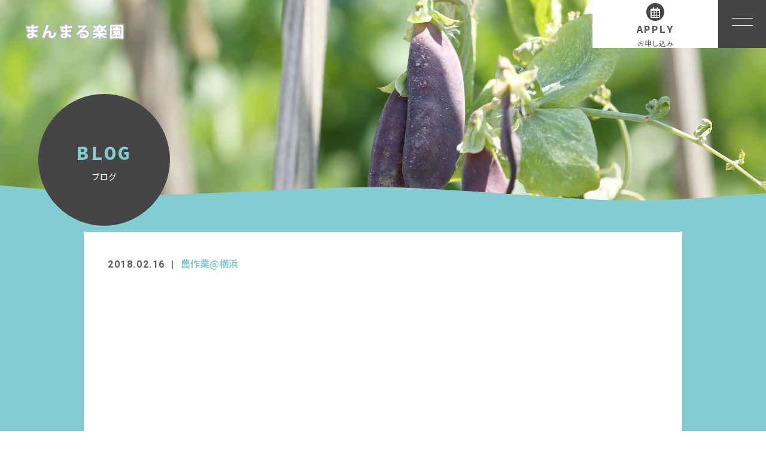

--- FILE ---
content_type: text/html; charset=UTF-8
request_url: https://manmaru-rakuen.com/2018/02/16/farmwork-20180216_1/
body_size: 50448
content:
<!DOCTYPE html>
<html dir="ltr" lang="ja">
<head>
<meta charset="UTF-8">

<meta name="viewport" content="width=device-width, initial-scale=1 ,user-scalable=0">

<title>【雨不足！カラカラの畑に水やりしました】(2018/02/16) | まんまる楽園 | まんまる楽園</title>

<meta http-equiv="content-language" content="jpn">

<meta name="format-detection" content="telephone=no">

<link rel="shortcut icon" href="https://manmaru-rakuen.com/wp-content/themes/sg074/img/favicon.png">
<link rel="stylesheet" href="https://manmaru-rakuen.com/wp-content/themes/sg074/css/reset_min.css">
<link rel="stylesheet" href="https://use.fontawesome.com/releases/v5.6.1/css/all.css" integrity="sha384-gfdkjb5BdAXd+lj+gudLWI+BXq4IuLW5IT+brZEZsLFm++aCMlF1V92rMkPaX4PP" crossorigin="anonymous">
<link rel="stylesheet" type="text/css" href="https://manmaru-rakuen.com/wp-content/themes/sg074/css/slick.css">
<link rel="stylesheet" type="text/css" href="https://manmaru-rakuen.com/wp-content/themes/sg074/css/slick-theme.css">
<link rel="stylesheet" href="https://manmaru-rakuen.com/wp-content/themes/sg074/css/modaal.min.css">
<link rel="stylesheet" href="https://manmaru-rakuen.com/wp-content/themes/sg074/css/layout.css">
<link rel="stylesheet" href="https://manmaru-rakuen.com/wp-content/themes/sg074/css/fakeLoader.css">
<link rel="stylesheet" href="https://manmaru-rakuen.com/wp-content/themes/sg074/css/manmaru.css">
<script src="https://manmaru-rakuen.com/wp-content/themes/sg074/js/ua.js"></script>
<script type="text/javascript">
if(!_ua.Tablet){
	var link = document.createElement('link');
	link.href = 'https://manmaru-rakuen.com/wp-content/themes/sg074/css/animate.css';
	link.rel = 'stylesheet';
	link.type = 'text/css';
	var head = document.getElementsByTagName('head')[0];
	head.appendChild(link);
}
</script>
	<style>img:is([sizes="auto" i], [sizes^="auto," i]) { contain-intrinsic-size: 3000px 1500px }</style>
	
		<!-- All in One SEO 4.7.7.2 - aioseo.com -->
	<meta name="description" content="関東地方は、なかなか雨が降りませんね。もう、畑がカラカラです。歩くだけで土埃があがるほどです。" />
	<meta name="robots" content="max-image-preview:large" />
	<meta name="author" content="だいじー（宮城幸司）"/>
	<link rel="canonical" href="https://manmaru-rakuen.com/2018/02/16/farmwork-20180216_1/" />
	<meta name="generator" content="All in One SEO (AIOSEO) 4.7.7.2" />
		<meta property="og:locale" content="ja_JP" />
		<meta property="og:site_name" content="まんまる楽園" />
		<meta property="og:type" content="article" />
		<meta property="og:title" content="【雨不足！カラカラの畑に水やりしました】(2018/02/16) | まんまる楽園" />
		<meta property="og:description" content="関東地方は、なかなか雨が降りませんね。もう、畑がカラカラです。歩くだけで土埃があがるほどです。" />
		<meta property="og:url" content="https://manmaru-rakuen.com/2018/02/16/farmwork-20180216_1/" />
		<meta property="article:published_time" content="2018-02-16T01:31:24+00:00" />
		<meta property="article:modified_time" content="2020-04-27T03:59:09+00:00" />
		<meta name="twitter:card" content="summary_large_image" />
		<meta name="twitter:title" content="【雨不足！カラカラの畑に水やりしました】(2018/02/16) | まんまる楽園" />
		<meta name="twitter:description" content="関東地方は、なかなか雨が降りませんね。もう、畑がカラカラです。歩くだけで土埃があがるほどです。" />
		<script type="application/ld+json" class="aioseo-schema">
			{"@context":"https:\/\/schema.org","@graph":[{"@type":"BlogPosting","@id":"https:\/\/manmaru-rakuen.com\/2018\/02\/16\/farmwork-20180216_1\/#blogposting","name":"\u3010\u96e8\u4e0d\u8db3\uff01\u30ab\u30e9\u30ab\u30e9\u306e\u7551\u306b\u6c34\u3084\u308a\u3057\u307e\u3057\u305f\u3011(2018\/02\/16) | \u307e\u3093\u307e\u308b\u697d\u5712","headline":"\u3010\u96e8\u4e0d\u8db3\uff01\u30ab\u30e9\u30ab\u30e9\u306e\u7551\u306b\u6c34\u3084\u308a\u3057\u307e\u3057\u305f\u3011(2018\/02\/16)","author":{"@id":"https:\/\/manmaru-rakuen.com\/author\/cozymaru\/#author"},"publisher":{"@id":"https:\/\/manmaru-rakuen.com\/#organization"},"image":{"@type":"ImageObject","url":"https:\/\/manmaru-rakuen.com\/wp-content\/uploads\/2018\/02\/20180216_2-E6B0B4E38284E3828A.jpg","width":1024,"height":768,"caption":"\u6c34\u3084\u308a\u5f8c\u306e\u7551"},"datePublished":"2018-02-16T10:31:24+09:00","dateModified":"2020-04-27T12:59:09+09:00","inLanguage":"ja","mainEntityOfPage":{"@id":"https:\/\/manmaru-rakuen.com\/2018\/02\/16\/farmwork-20180216_1\/#webpage"},"isPartOf":{"@id":"https:\/\/manmaru-rakuen.com\/2018\/02\/16\/farmwork-20180216_1\/#webpage"},"articleSection":"\u8fb2\u4f5c\u696d@\u6a2a\u6d5c, \u6c34\u3084\u308a, \u81ea\u7136\u8fb2, \u96e8\u4e0d\u8db3"},{"@type":"BreadcrumbList","@id":"https:\/\/manmaru-rakuen.com\/2018\/02\/16\/farmwork-20180216_1\/#breadcrumblist","itemListElement":[{"@type":"ListItem","@id":"https:\/\/manmaru-rakuen.com\/#listItem","position":1,"name":"\u5bb6","item":"https:\/\/manmaru-rakuen.com\/","nextItem":{"@type":"ListItem","@id":"https:\/\/manmaru-rakuen.com\/2018\/#listItem","name":"2018"}},{"@type":"ListItem","@id":"https:\/\/manmaru-rakuen.com\/2018\/#listItem","position":2,"name":"2018","item":"https:\/\/manmaru-rakuen.com\/2018\/","nextItem":{"@type":"ListItem","@id":"https:\/\/manmaru-rakuen.com\/2018\/02\/#listItem","name":"February"},"previousItem":{"@type":"ListItem","@id":"https:\/\/manmaru-rakuen.com\/#listItem","name":"\u5bb6"}},{"@type":"ListItem","@id":"https:\/\/manmaru-rakuen.com\/2018\/02\/#listItem","position":3,"name":"February","item":"https:\/\/manmaru-rakuen.com\/2018\/02\/","nextItem":{"@type":"ListItem","@id":"https:\/\/manmaru-rakuen.com\/2018\/02\/16\/#listItem","name":"16"},"previousItem":{"@type":"ListItem","@id":"https:\/\/manmaru-rakuen.com\/2018\/#listItem","name":"2018"}},{"@type":"ListItem","@id":"https:\/\/manmaru-rakuen.com\/2018\/02\/16\/#listItem","position":4,"name":"16","item":"https:\/\/manmaru-rakuen.com\/2018\/02\/16\/","nextItem":{"@type":"ListItem","@id":"https:\/\/manmaru-rakuen.com\/2018\/02\/16\/farmwork-20180216_1\/#listItem","name":"\u3010\u96e8\u4e0d\u8db3\uff01\u30ab\u30e9\u30ab\u30e9\u306e\u7551\u306b\u6c34\u3084\u308a\u3057\u307e\u3057\u305f\u3011(2018\/02\/16)"},"previousItem":{"@type":"ListItem","@id":"https:\/\/manmaru-rakuen.com\/2018\/02\/#listItem","name":"February"}},{"@type":"ListItem","@id":"https:\/\/manmaru-rakuen.com\/2018\/02\/16\/farmwork-20180216_1\/#listItem","position":5,"name":"\u3010\u96e8\u4e0d\u8db3\uff01\u30ab\u30e9\u30ab\u30e9\u306e\u7551\u306b\u6c34\u3084\u308a\u3057\u307e\u3057\u305f\u3011(2018\/02\/16)","previousItem":{"@type":"ListItem","@id":"https:\/\/manmaru-rakuen.com\/2018\/02\/16\/#listItem","name":"16"}}]},{"@type":"Organization","@id":"https:\/\/manmaru-rakuen.com\/#organization","name":"\u307e\u3093\u307e\u308b\u697d\u5712","description":"\u307e\u308b\u3063\u3068\u5730\u7403\u697d\u5712\u5316\u8a08\u753b","url":"https:\/\/manmaru-rakuen.com\/"},{"@type":"Person","@id":"https:\/\/manmaru-rakuen.com\/author\/cozymaru\/#author","url":"https:\/\/manmaru-rakuen.com\/author\/cozymaru\/","name":"\u3060\u3044\u3058\u30fc\uff08\u5bae\u57ce\u5e78\u53f8\uff09","image":{"@type":"ImageObject","@id":"https:\/\/manmaru-rakuen.com\/2018\/02\/16\/farmwork-20180216_1\/#authorImage","url":"https:\/\/secure.gravatar.com\/avatar\/94fdb8fca9edc04e4f597e239441cff2?s=96&d=mm&r=g","width":96,"height":96,"caption":"\u3060\u3044\u3058\u30fc\uff08\u5bae\u57ce\u5e78\u53f8\uff09"}},{"@type":"WebPage","@id":"https:\/\/manmaru-rakuen.com\/2018\/02\/16\/farmwork-20180216_1\/#webpage","url":"https:\/\/manmaru-rakuen.com\/2018\/02\/16\/farmwork-20180216_1\/","name":"\u3010\u96e8\u4e0d\u8db3\uff01\u30ab\u30e9\u30ab\u30e9\u306e\u7551\u306b\u6c34\u3084\u308a\u3057\u307e\u3057\u305f\u3011(2018\/02\/16) | \u307e\u3093\u307e\u308b\u697d\u5712","description":"\u95a2\u6771\u5730\u65b9\u306f\u3001\u306a\u304b\u306a\u304b\u96e8\u304c\u964d\u308a\u307e\u305b\u3093\u306d\u3002\u3082\u3046\u3001\u7551\u304c\u30ab\u30e9\u30ab\u30e9\u3067\u3059\u3002\u6b69\u304f\u3060\u3051\u3067\u571f\u57c3\u304c\u3042\u304c\u308b\u307b\u3069\u3067\u3059\u3002","inLanguage":"ja","isPartOf":{"@id":"https:\/\/manmaru-rakuen.com\/#website"},"breadcrumb":{"@id":"https:\/\/manmaru-rakuen.com\/2018\/02\/16\/farmwork-20180216_1\/#breadcrumblist"},"author":{"@id":"https:\/\/manmaru-rakuen.com\/author\/cozymaru\/#author"},"creator":{"@id":"https:\/\/manmaru-rakuen.com\/author\/cozymaru\/#author"},"image":{"@type":"ImageObject","url":"https:\/\/manmaru-rakuen.com\/wp-content\/uploads\/2018\/02\/20180216_2-E6B0B4E38284E3828A.jpg","@id":"https:\/\/manmaru-rakuen.com\/2018\/02\/16\/farmwork-20180216_1\/#mainImage","width":1024,"height":768,"caption":"\u6c34\u3084\u308a\u5f8c\u306e\u7551"},"primaryImageOfPage":{"@id":"https:\/\/manmaru-rakuen.com\/2018\/02\/16\/farmwork-20180216_1\/#mainImage"},"datePublished":"2018-02-16T10:31:24+09:00","dateModified":"2020-04-27T12:59:09+09:00"},{"@type":"WebSite","@id":"https:\/\/manmaru-rakuen.com\/#website","url":"https:\/\/manmaru-rakuen.com\/","name":"\u307e\u3093\u307e\u308b\u697d\u5712","description":"\u307e\u308b\u3063\u3068\u5730\u7403\u697d\u5712\u5316\u8a08\u753b","inLanguage":"ja","publisher":{"@id":"https:\/\/manmaru-rakuen.com\/#organization"}}]}
		</script>
		<!-- All in One SEO -->


<!-- Google Tag Manager by PYS -->
<script data-cfasync="false" data-pagespeed-no-defer>
	var pys_datalayer_name = "dataLayer";
	window.dataLayer = window.dataLayer || [];</script> 
<!-- End Google Tag Manager by PYS --><link rel='dns-prefetch' href='//static.addtoany.com' />
<link rel='dns-prefetch' href='//www.googletagmanager.com' />
<link rel='dns-prefetch' href='//pagead2.googlesyndication.com' />
<link rel='stylesheet'  href='https://manmaru-rakuen.com/wp-content/plugins/event-organiser/lib/leaflet/leaflet.min.css?ver=1.4.0'  media='all'>
<style id='eo-leaflet.js-inline-css' type='text/css'>
.leaflet-popup-close-button{box-shadow:none!important;}
</style>
<link rel='stylesheet'  href='https://manmaru-rakuen.com/wp-content/plugins/instagram-feed/css/sbi-styles.min.css?ver=6.6.1'  media='all'>
<link rel='stylesheet'  href='https://manmaru-rakuen.com/wp-includes/css/dist/block-library/style.min.css?ver=6.7.4'  media='all'>
<style id='classic-theme-styles-inline-css' type='text/css'>
/*! This file is auto-generated */
.wp-block-button__link{color:#fff;background-color:#32373c;border-radius:9999px;box-shadow:none;text-decoration:none;padding:calc(.667em + 2px) calc(1.333em + 2px);font-size:1.125em}.wp-block-file__button{background:#32373c;color:#fff;text-decoration:none}
</style>
<style id='global-styles-inline-css' type='text/css'>
:root{--wp--preset--aspect-ratio--square: 1;--wp--preset--aspect-ratio--4-3: 4/3;--wp--preset--aspect-ratio--3-4: 3/4;--wp--preset--aspect-ratio--3-2: 3/2;--wp--preset--aspect-ratio--2-3: 2/3;--wp--preset--aspect-ratio--16-9: 16/9;--wp--preset--aspect-ratio--9-16: 9/16;--wp--preset--color--black: #000000;--wp--preset--color--cyan-bluish-gray: #abb8c3;--wp--preset--color--white: #ffffff;--wp--preset--color--pale-pink: #f78da7;--wp--preset--color--vivid-red: #cf2e2e;--wp--preset--color--luminous-vivid-orange: #ff6900;--wp--preset--color--luminous-vivid-amber: #fcb900;--wp--preset--color--light-green-cyan: #7bdcb5;--wp--preset--color--vivid-green-cyan: #00d084;--wp--preset--color--pale-cyan-blue: #8ed1fc;--wp--preset--color--vivid-cyan-blue: #0693e3;--wp--preset--color--vivid-purple: #9b51e0;--wp--preset--gradient--vivid-cyan-blue-to-vivid-purple: linear-gradient(135deg,rgba(6,147,227,1) 0%,rgb(155,81,224) 100%);--wp--preset--gradient--light-green-cyan-to-vivid-green-cyan: linear-gradient(135deg,rgb(122,220,180) 0%,rgb(0,208,130) 100%);--wp--preset--gradient--luminous-vivid-amber-to-luminous-vivid-orange: linear-gradient(135deg,rgba(252,185,0,1) 0%,rgba(255,105,0,1) 100%);--wp--preset--gradient--luminous-vivid-orange-to-vivid-red: linear-gradient(135deg,rgba(255,105,0,1) 0%,rgb(207,46,46) 100%);--wp--preset--gradient--very-light-gray-to-cyan-bluish-gray: linear-gradient(135deg,rgb(238,238,238) 0%,rgb(169,184,195) 100%);--wp--preset--gradient--cool-to-warm-spectrum: linear-gradient(135deg,rgb(74,234,220) 0%,rgb(151,120,209) 20%,rgb(207,42,186) 40%,rgb(238,44,130) 60%,rgb(251,105,98) 80%,rgb(254,248,76) 100%);--wp--preset--gradient--blush-light-purple: linear-gradient(135deg,rgb(255,206,236) 0%,rgb(152,150,240) 100%);--wp--preset--gradient--blush-bordeaux: linear-gradient(135deg,rgb(254,205,165) 0%,rgb(254,45,45) 50%,rgb(107,0,62) 100%);--wp--preset--gradient--luminous-dusk: linear-gradient(135deg,rgb(255,203,112) 0%,rgb(199,81,192) 50%,rgb(65,88,208) 100%);--wp--preset--gradient--pale-ocean: linear-gradient(135deg,rgb(255,245,203) 0%,rgb(182,227,212) 50%,rgb(51,167,181) 100%);--wp--preset--gradient--electric-grass: linear-gradient(135deg,rgb(202,248,128) 0%,rgb(113,206,126) 100%);--wp--preset--gradient--midnight: linear-gradient(135deg,rgb(2,3,129) 0%,rgb(40,116,252) 100%);--wp--preset--font-size--small: 13px;--wp--preset--font-size--medium: 20px;--wp--preset--font-size--large: 36px;--wp--preset--font-size--x-large: 42px;--wp--preset--spacing--20: 0.44rem;--wp--preset--spacing--30: 0.67rem;--wp--preset--spacing--40: 1rem;--wp--preset--spacing--50: 1.5rem;--wp--preset--spacing--60: 2.25rem;--wp--preset--spacing--70: 3.38rem;--wp--preset--spacing--80: 5.06rem;--wp--preset--shadow--natural: 6px 6px 9px rgba(0, 0, 0, 0.2);--wp--preset--shadow--deep: 12px 12px 50px rgba(0, 0, 0, 0.4);--wp--preset--shadow--sharp: 6px 6px 0px rgba(0, 0, 0, 0.2);--wp--preset--shadow--outlined: 6px 6px 0px -3px rgba(255, 255, 255, 1), 6px 6px rgba(0, 0, 0, 1);--wp--preset--shadow--crisp: 6px 6px 0px rgba(0, 0, 0, 1);}:where(.is-layout-flex){gap: 0.5em;}:where(.is-layout-grid){gap: 0.5em;}body .is-layout-flex{display: flex;}.is-layout-flex{flex-wrap: wrap;align-items: center;}.is-layout-flex > :is(*, div){margin: 0;}body .is-layout-grid{display: grid;}.is-layout-grid > :is(*, div){margin: 0;}:where(.wp-block-columns.is-layout-flex){gap: 2em;}:where(.wp-block-columns.is-layout-grid){gap: 2em;}:where(.wp-block-post-template.is-layout-flex){gap: 1.25em;}:where(.wp-block-post-template.is-layout-grid){gap: 1.25em;}.has-black-color{color: var(--wp--preset--color--black) !important;}.has-cyan-bluish-gray-color{color: var(--wp--preset--color--cyan-bluish-gray) !important;}.has-white-color{color: var(--wp--preset--color--white) !important;}.has-pale-pink-color{color: var(--wp--preset--color--pale-pink) !important;}.has-vivid-red-color{color: var(--wp--preset--color--vivid-red) !important;}.has-luminous-vivid-orange-color{color: var(--wp--preset--color--luminous-vivid-orange) !important;}.has-luminous-vivid-amber-color{color: var(--wp--preset--color--luminous-vivid-amber) !important;}.has-light-green-cyan-color{color: var(--wp--preset--color--light-green-cyan) !important;}.has-vivid-green-cyan-color{color: var(--wp--preset--color--vivid-green-cyan) !important;}.has-pale-cyan-blue-color{color: var(--wp--preset--color--pale-cyan-blue) !important;}.has-vivid-cyan-blue-color{color: var(--wp--preset--color--vivid-cyan-blue) !important;}.has-vivid-purple-color{color: var(--wp--preset--color--vivid-purple) !important;}.has-black-background-color{background-color: var(--wp--preset--color--black) !important;}.has-cyan-bluish-gray-background-color{background-color: var(--wp--preset--color--cyan-bluish-gray) !important;}.has-white-background-color{background-color: var(--wp--preset--color--white) !important;}.has-pale-pink-background-color{background-color: var(--wp--preset--color--pale-pink) !important;}.has-vivid-red-background-color{background-color: var(--wp--preset--color--vivid-red) !important;}.has-luminous-vivid-orange-background-color{background-color: var(--wp--preset--color--luminous-vivid-orange) !important;}.has-luminous-vivid-amber-background-color{background-color: var(--wp--preset--color--luminous-vivid-amber) !important;}.has-light-green-cyan-background-color{background-color: var(--wp--preset--color--light-green-cyan) !important;}.has-vivid-green-cyan-background-color{background-color: var(--wp--preset--color--vivid-green-cyan) !important;}.has-pale-cyan-blue-background-color{background-color: var(--wp--preset--color--pale-cyan-blue) !important;}.has-vivid-cyan-blue-background-color{background-color: var(--wp--preset--color--vivid-cyan-blue) !important;}.has-vivid-purple-background-color{background-color: var(--wp--preset--color--vivid-purple) !important;}.has-black-border-color{border-color: var(--wp--preset--color--black) !important;}.has-cyan-bluish-gray-border-color{border-color: var(--wp--preset--color--cyan-bluish-gray) !important;}.has-white-border-color{border-color: var(--wp--preset--color--white) !important;}.has-pale-pink-border-color{border-color: var(--wp--preset--color--pale-pink) !important;}.has-vivid-red-border-color{border-color: var(--wp--preset--color--vivid-red) !important;}.has-luminous-vivid-orange-border-color{border-color: var(--wp--preset--color--luminous-vivid-orange) !important;}.has-luminous-vivid-amber-border-color{border-color: var(--wp--preset--color--luminous-vivid-amber) !important;}.has-light-green-cyan-border-color{border-color: var(--wp--preset--color--light-green-cyan) !important;}.has-vivid-green-cyan-border-color{border-color: var(--wp--preset--color--vivid-green-cyan) !important;}.has-pale-cyan-blue-border-color{border-color: var(--wp--preset--color--pale-cyan-blue) !important;}.has-vivid-cyan-blue-border-color{border-color: var(--wp--preset--color--vivid-cyan-blue) !important;}.has-vivid-purple-border-color{border-color: var(--wp--preset--color--vivid-purple) !important;}.has-vivid-cyan-blue-to-vivid-purple-gradient-background{background: var(--wp--preset--gradient--vivid-cyan-blue-to-vivid-purple) !important;}.has-light-green-cyan-to-vivid-green-cyan-gradient-background{background: var(--wp--preset--gradient--light-green-cyan-to-vivid-green-cyan) !important;}.has-luminous-vivid-amber-to-luminous-vivid-orange-gradient-background{background: var(--wp--preset--gradient--luminous-vivid-amber-to-luminous-vivid-orange) !important;}.has-luminous-vivid-orange-to-vivid-red-gradient-background{background: var(--wp--preset--gradient--luminous-vivid-orange-to-vivid-red) !important;}.has-very-light-gray-to-cyan-bluish-gray-gradient-background{background: var(--wp--preset--gradient--very-light-gray-to-cyan-bluish-gray) !important;}.has-cool-to-warm-spectrum-gradient-background{background: var(--wp--preset--gradient--cool-to-warm-spectrum) !important;}.has-blush-light-purple-gradient-background{background: var(--wp--preset--gradient--blush-light-purple) !important;}.has-blush-bordeaux-gradient-background{background: var(--wp--preset--gradient--blush-bordeaux) !important;}.has-luminous-dusk-gradient-background{background: var(--wp--preset--gradient--luminous-dusk) !important;}.has-pale-ocean-gradient-background{background: var(--wp--preset--gradient--pale-ocean) !important;}.has-electric-grass-gradient-background{background: var(--wp--preset--gradient--electric-grass) !important;}.has-midnight-gradient-background{background: var(--wp--preset--gradient--midnight) !important;}.has-small-font-size{font-size: var(--wp--preset--font-size--small) !important;}.has-medium-font-size{font-size: var(--wp--preset--font-size--medium) !important;}.has-large-font-size{font-size: var(--wp--preset--font-size--large) !important;}.has-x-large-font-size{font-size: var(--wp--preset--font-size--x-large) !important;}
:where(.wp-block-post-template.is-layout-flex){gap: 1.25em;}:where(.wp-block-post-template.is-layout-grid){gap: 1.25em;}
:where(.wp-block-columns.is-layout-flex){gap: 2em;}:where(.wp-block-columns.is-layout-grid){gap: 2em;}
:root :where(.wp-block-pullquote){font-size: 1.5em;line-height: 1.6;}
</style>
<link rel='stylesheet'  href='https://manmaru-rakuen.com/wp-content/plugins/contact-form-7/includes/css/styles.css?ver=6.0.2'  media='all'>
<link rel='stylesheet'  href='https://manmaru-rakuen.com/wp-content/plugins/tablepress/css/build/default.css?ver=3.0.2'  media='all'>
<link rel='stylesheet'  href='https://manmaru-rakuen.com/wp-content/plugins/add-to-any/addtoany.min.css?ver=1.16'  media='all'>
<script type="text/javascript" src="https://manmaru-rakuen.com/wp-includes/js/jquery/jquery.min.js?ver=3.7.1" id="jquery-core-js"></script>
<script type="text/javascript" src="https://manmaru-rakuen.com/wp-includes/js/jquery/jquery-migrate.min.js?ver=3.4.1" id="jquery-migrate-js"></script>
<script type="text/javascript" id="addtoany-core-js-before">
/* <![CDATA[ */
window.a2a_config=window.a2a_config||{};a2a_config.callbacks=[];a2a_config.overlays=[];a2a_config.templates={};a2a_localize = {
	Share: "共有",
	Save: "ブックマーク",
	Subscribe: "購読",
	Email: "メール",
	Bookmark: "ブックマーク",
	ShowAll: "すべて表示する",
	ShowLess: "小さく表示する",
	FindServices: "サービスを探す",
	FindAnyServiceToAddTo: "追加するサービスを今すぐ探す",
	PoweredBy: "Powered by",
	ShareViaEmail: "メールでシェアする",
	SubscribeViaEmail: "メールで購読する",
	BookmarkInYourBrowser: "ブラウザにブックマーク",
	BookmarkInstructions: "このページをブックマークするには、 Ctrl+D または \u2318+D を押下。",
	AddToYourFavorites: "お気に入りに追加",
	SendFromWebOrProgram: "任意のメールアドレスまたはメールプログラムから送信",
	EmailProgram: "メールプログラム",
	More: "詳細&#8230;",
	ThanksForSharing: "共有ありがとうございます !",
	ThanksForFollowing: "フォローありがとうございます !"
};
/* ]]> */
</script>
<script type="text/javascript" defer src="https://static.addtoany.com/menu/page.js" id="addtoany-core-js"></script>
<script type="text/javascript" defer src="https://manmaru-rakuen.com/wp-content/plugins/add-to-any/addtoany.min.js?ver=1.1" id="addtoany-jquery-js"></script>
<link rel="https://api.w.org/" href="https://manmaru-rakuen.com/wp-json/" /><link rel="alternate" title="JSON" type="application/json" href="https://manmaru-rakuen.com/wp-json/wp/v2/posts/61" /><link rel="alternate" title="oEmbed (JSON)" type="application/json+oembed" href="https://manmaru-rakuen.com/wp-json/oembed/1.0/embed?url=https%3A%2F%2Fmanmaru-rakuen.com%2F2018%2F02%2F16%2Ffarmwork-20180216_1%2F" />
<link rel="alternate" title="oEmbed (XML)" type="text/xml+oembed" href="https://manmaru-rakuen.com/wp-json/oembed/1.0/embed?url=https%3A%2F%2Fmanmaru-rakuen.com%2F2018%2F02%2F16%2Ffarmwork-20180216_1%2F&#038;format=xml" />
<meta name="generator" content="Site Kit by Google 1.144.0" /><script type="text/javascript">
	window._wp_rp_static_base_url = 'https://wprp.sovrn.com/static/';
	window._wp_rp_wp_ajax_url = "https://manmaru-rakuen.com/wp-admin/admin-ajax.php";
	window._wp_rp_plugin_version = '3.6.4';
	window._wp_rp_post_id = '61';
	window._wp_rp_num_rel_posts = '6';
	window._wp_rp_thumbnails = true;
	window._wp_rp_post_title = '%E3%80%90%E9%9B%A8%E4%B8%8D%E8%B6%B3%EF%BC%81%E3%82%AB%E3%83%A9%E3%82%AB%E3%83%A9%E3%81%AE%E7%95%91%E3%81%AB%E6%B0%B4%E3%82%84%E3%82%8A%E3%81%97%E3%81%BE%E3%81%97%E3%81%9F%E3%80%91%282018%2F02%2F16%29';
	window._wp_rp_post_tags = ['%E8%87%AA%E7%84%B6%E8%BE%B2', '%E9%9B%A8%E4%B8%8D%E8%B6%B3', '%E6%B0%B4%E3%82%84%E3%82%8A', '%E8%BE%B2%E4%BD%9C%E6%A5%AD%40%E6%A8%AA%E6%B5%9C', 'alt'];
	window._wp_rp_promoted_content = true;
</script>
<link rel="stylesheet" href="https://manmaru-rakuen.com/wp-content/plugins/wordpress-23-related-posts-plugin/static/themes/vertical-m.css?version=3.6.4" />

<!-- Site Kit が追加した Google AdSense メタタグ -->
<meta name="google-adsense-platform-account" content="ca-host-pub-2644536267352236">
<meta name="google-adsense-platform-domain" content="sitekit.withgoogle.com">
<!-- Site Kit が追加した End Google AdSense メタタグ -->
<meta name="generator" content="Elementor 3.26.4; features: additional_custom_breakpoints; settings: css_print_method-external, google_font-enabled, font_display-auto">
			<style>
				.e-con.e-parent:nth-of-type(n+4):not(.e-lazyloaded):not(.e-no-lazyload),
				.e-con.e-parent:nth-of-type(n+4):not(.e-lazyloaded):not(.e-no-lazyload) * {
					background-image: none !important;
				}
				@media screen and (max-height: 1024px) {
					.e-con.e-parent:nth-of-type(n+3):not(.e-lazyloaded):not(.e-no-lazyload),
					.e-con.e-parent:nth-of-type(n+3):not(.e-lazyloaded):not(.e-no-lazyload) * {
						background-image: none !important;
					}
				}
				@media screen and (max-height: 640px) {
					.e-con.e-parent:nth-of-type(n+2):not(.e-lazyloaded):not(.e-no-lazyload),
					.e-con.e-parent:nth-of-type(n+2):not(.e-lazyloaded):not(.e-no-lazyload) * {
						background-image: none !important;
					}
				}
			</style>
			
<!-- Google AdSense スニペット (Site Kit が追加) -->
<script type="text/javascript" async="async" src="https://pagead2.googlesyndication.com/pagead/js/adsbygoogle.js?client=ca-pub-7420914687890620&amp;host=ca-host-pub-2644536267352236" crossorigin="anonymous"></script>

<!-- (ここまで) Google AdSense スニペット (Site Kit が追加) -->
</head>
<body id="pgTop" class="post-template-default single single-post postid-61 single-format-standard pages elementor-default elementor-kit-7347">
<div id="fakeloader" class="fakeloader"></div>
<script src="https://manmaru-rakuen.com/wp-content/themes/sg074/js/fakeLoader.min.js"></script>
<script> // ローディング処理
	jQuery('#fakeloader').fakeLoader({
		timeToHide: 600,
		spinner: 'spinner2',
		bgColor: '#83ccd2',
	});
</script>
<header class="siteHeader">

	<div class="siteHeaderInner">
	
		<p class="logo">		<a href="https://manmaru-rakuen.com">
		<img src="https://manmaru-rakuen.com/wp-content/themes/sg074/img/logo.png" alt="まんまる楽園" height="65">
		</a>
		</p>
		<p class="reserve"><a href="https://manmaru-rakuen.com/contact/"><span class="bgCircle"><i class="far fa-calendar-alt"></i></span><span class="en">APPLY</span><span class="jp">お申し込み</span></a></p>

		<p class="hum"><a  href="#hum" class="inline"><img src="https://manmaru-rakuen.com/wp-content/themes/sg074/img/menu_01.png" alt="" width="35"></a></p>
		
		<div id="hum">
			<p><a class="closeBT"><img src="https://manmaru-rakuen.com/wp-content/themes/sg074/img/menu_close.png" alt="" width="26"></a></p>
			<ul class="humNavi">
<li class="navHome"><a href="https://manmaru-rakuen.com"><span class="en">HOME</span>ホーム</a></li>
<li><a href="https://manmaru-rakuen.com/about/"><span class="en">ABOUT</span>まんまる楽園について</a></li><li><a href="https://manmaru-rakuen.com/e-zine/"><span class="en">E-ZINE</span>メルマガ</a></li><li><a href="https://manmaru-rakuen.com/service/"><span class="en">SERVICE</span>サービス</a></li><li><a href="https://manmaru-rakuen.com/member/"><span class="en">MEMBER</span>メンバー</a></li><li><a href="https://manmaru-rakuen.com/faq/"><span class="en">FAQ</span>よくある質問</a></li><li><a href="https://manmaru-rakuen.com/blog/"><span class="en">BLOG</span>ブログ</a></li><li><a href="https://manmaru-rakuen.com/contact/"><span class="en">CONTACT</span>お問い合わせ・お申し込み</a></li><li class="navPrivacy none"><a href="https://manmaru-rakuen.com/privacy/"><span class="en">POLICY</span>プライバシーポリシー</a></li>			</ul>
		</div>
	
	</div>

</header><!--siteHeader-->

<div class="bgColor">
<section class="mainVisual">
<img class="reImg" src="https://manmaru-rakuen.com/wp-content/themes/sg074/img/blog/mv_blog_01.jpg" alt="" >
<div class="waveWrap">
<svg version="1.1" xmlns="http://www.w3.org/2000/svg"><path id="wave" d=""/></svg>
</div><!--waveWrap-->
<h1 class="pageTtl"><span class="wrap"><span class="en">BLOG</span>ブログ</span></h1>
</section><!--mainVisual-->



<main id="cnt" class="blogCnt">
<section class="cntWidth1000 cntWrap">
	<div class="blogInner">
	
				
				
		<article>
		<div class="headingWrap">
			<p class="meta"><time class="enC">2018.02.16</time><span class="category"><a href="https://manmaru-rakuen.com/category/%e8%be%b2%e4%bd%9c%e6%a5%ad%e6%a8%aa%e6%b5%9c">農作業@横浜</a></span></p>
			<h1 class="singleTtl">【雨不足！カラカラの畑に水やりしました】(2018/02/16)</h1>
		</div>
			<div class="singleContent">
				　関東地方は、なかなか雨が降りませんね。もう、畑がカラカラです。歩くだけで土埃があがるほどです。<br />
　<br />
　<br />
　<br />
<img fetchpriority="high" src="https://manmaru-rakuen.com/wp-content/uploads/2018/02/20180216_1-%E6%B0%B4%E3%82%84%E3%82%8A.jpg" alt="水やり前の畑" width="1024" height="768" class="alignnone size-full wp-image-1525" /><br />
水やり前の畑<br />
　<br />
　<br />
　<br />
　というわけで、見るに見かねてとうとう水やりをしました。自然農としては、なるべく自然に任せたかったのですが、お野菜さんが枯れてしまっては元も子もないので・・・<br />
　<br />
　<br />
　さて、どのくらい水やりすれば良いのかな。畑に全体的に水やりをしつつ、お野菜さんの根本には念入りにさらに水やりしました。1日様子を見てみます。明日どのくらい土が乾くのかによって、水やりの量を調整していこうかと思います。<br />
　<br />
　<br />
　<br />
<img src="https://manmaru-rakuen.com/wp-content/uploads/2018/02/20180216_2-%E6%B0%B4%E3%82%84%E3%82%8A.jpg" alt="水やり後の畑" width="1024" height="768" class="alignnone size-full wp-image-1524" /><br />
水やり後の畑<br />
　<br />
　<br />
　<br />
　週間予報によると、横浜はこの後1週間雨が降りそうもありません。雪は若干降る可能性があるようです。この調子だとまた水やりが必要かもしれませんね。<br />
　<br />
　<br />
　<br />
－－－－－－－－－－－－－－－－－－－－－－－－－－－－－－<br />
最後までお読みいただきありがとうございます。<br />
感想や質問、要望など頂ければ励みになります。<br />
また、畑の見学や農作業したいなどのお問い合わせもお待ちしています。<br />
<div align="center"><br />
<a href="http://flower.blogmura.com/shizennou/ranking.html" target="_blank" rel="noopener noreferrer"><img src="http://flower.blogmura.com/shizennou/img/shizennou88_31.gif" width="88" height="31" border="0" alt="にほんブログ村 花・園芸ブログ 自然農・自然農法へ" /></a><br><br />
↑↑↑<br><br />
ランキングに参加していますので１日１クリック<br><br />
ご協力よろしくお願いします。<br />
</div>			</div>
			
			<style>
.tableTtl {
	font-size:18px;
	font-weight:bold;
	margin-bottom:1em;
	margin-top:3em;
}

.tableContents {
	padding:15px;
	background:#eee;
	margin-bottom:30px;
}

.tableContents li {
	margin-bottom:15px;
}

.tableContents li:last-child {
	margin-bottom:0;
}

.tableContents li a {
	text-decoration:underline;
	font-size:16px;
	font-weight:bold;
}

.tableContents li a:hover {
	text-decoration:none;
}

.seoTtl01 {
	font-size:20px;
	border-bottom:1px solid #ccc;
	margin-bottom:1em;
	margin-top:3em;
	font-weight:bold;
	text-align:left;
	line-height:1.4  !important;
}

.seoTtl02 {
	padding:10px;
	background:#eee;
	margin-bottom:1em;
	font-weight:bold;
	margin-top:1.5em;
	text-align:left;
}

.seoTtl01 + .seoTtl02 {
	margin-top:0.5em !important;
}

.seoImg {
	margin-bottom:1em;
	max-width:100%;
	height:auto;
}

.seoLinks {
	margin-top:0.5em;
	margin-bottom:2em;
}

.seoLinks a {
	text-decoration:underline;
}

.seoLinks a:hover {
	text-decoration:none;
	font-weight:bold;
}

.seoText {
	word-break: normal;
	word-wrap: break-word;
	line-height:2;
	font-size:16px;
	margin-bottom:1.5em;
	text-align:left;
}

.seoBlockH3 {
	padding-left:2.5em;
}

.tableContents .seoBlockH3 a {
	font-weight:normal !important;
}

#seoAnchor {
	padding-top:100px;
	margin-top:-100px;
}

@media screen and (max-width: 770px) {
	.tableTtl {
	font-size:16px;
	}
	
	.tableContents li a {
	font-size:13px;
	font-weight:bold;
	}

	.seoTtl01 {
	font-size:16px;
	}
	
	.seoText {
	word-break: normal;
	word-wrap: break-word;
	line-height:2;
	font-size:14px;
}

	.seoBlockH3 {
	padding-left:0.5em;
	}
	
	.tableContents .seoBlockH3 a {
		font-weight:normal;
	}
}
</style>





			
			
			<div class="snsWrap">
			<h3 class="ttlF en">SHARE<span>シェアする</span></h3>
			
			<div class="addtoany_shortcode"><div class="a2a_kit a2a_kit_size_32 addtoany_list" data-a2a-url="https://manmaru-rakuen.com/2018/02/16/farmwork-20180216_1/" data-a2a-title="【雨不足！カラカラの畑に水やりしました】(2018/02/16)"><a class="a2a_button_facebook" href="https://www.addtoany.com/add_to/facebook?linkurl=https%3A%2F%2Fmanmaru-rakuen.com%2F2018%2F02%2F16%2Ffarmwork-20180216_1%2F&amp;linkname=%E3%80%90%E9%9B%A8%E4%B8%8D%E8%B6%B3%EF%BC%81%E3%82%AB%E3%83%A9%E3%82%AB%E3%83%A9%E3%81%AE%E7%95%91%E3%81%AB%E6%B0%B4%E3%82%84%E3%82%8A%E3%81%97%E3%81%BE%E3%81%97%E3%81%9F%E3%80%91%282018%2F02%2F16%29" title="Facebook" rel="nofollow noopener" target="_blank"></a><a class="a2a_button_twitter" href="https://www.addtoany.com/add_to/twitter?linkurl=https%3A%2F%2Fmanmaru-rakuen.com%2F2018%2F02%2F16%2Ffarmwork-20180216_1%2F&amp;linkname=%E3%80%90%E9%9B%A8%E4%B8%8D%E8%B6%B3%EF%BC%81%E3%82%AB%E3%83%A9%E3%82%AB%E3%83%A9%E3%81%AE%E7%95%91%E3%81%AB%E6%B0%B4%E3%82%84%E3%82%8A%E3%81%97%E3%81%BE%E3%81%97%E3%81%9F%E3%80%91%282018%2F02%2F16%29" title="Twitter" rel="nofollow noopener" target="_blank"></a><a class="a2a_button_line" href="https://www.addtoany.com/add_to/line?linkurl=https%3A%2F%2Fmanmaru-rakuen.com%2F2018%2F02%2F16%2Ffarmwork-20180216_1%2F&amp;linkname=%E3%80%90%E9%9B%A8%E4%B8%8D%E8%B6%B3%EF%BC%81%E3%82%AB%E3%83%A9%E3%82%AB%E3%83%A9%E3%81%AE%E7%95%91%E3%81%AB%E6%B0%B4%E3%82%84%E3%82%8A%E3%81%97%E3%81%BE%E3%81%97%E3%81%9F%E3%80%91%282018%2F02%2F16%29" title="Line" rel="nofollow noopener" target="_blank"></a><a class="a2a_button_copy_link" href="https://www.addtoany.com/add_to/copy_link?linkurl=https%3A%2F%2Fmanmaru-rakuen.com%2F2018%2F02%2F16%2Ffarmwork-20180216_1%2F&amp;linkname=%E3%80%90%E9%9B%A8%E4%B8%8D%E8%B6%B3%EF%BC%81%E3%82%AB%E3%83%A9%E3%82%AB%E3%83%A9%E3%81%AE%E7%95%91%E3%81%AB%E6%B0%B4%E3%82%84%E3%82%8A%E3%81%97%E3%81%BE%E3%81%97%E3%81%9F%E3%80%91%282018%2F02%2F16%29" title="Copy Link" rel="nofollow noopener" target="_blank"></a><a class="a2a_dd addtoany_share_save addtoany_share" href="https://www.addtoany.com/share"></a></div></div>			</div>
			
			<p class="btnA center"><a href="https://manmaru-rakuen.com/blog/">ブログ一覧<i></i></a></p>
			
			
		</article>
		
		
		<aside class="subWrap">
	<dl class="categoryDl">
	<dt class="ttlF en">CATEGORY<span>カテゴリ</span></dt>
		<dd>
			<ul>
			<li><a href="https://manmaru-rakuen.com/category/%e3%82%a4%e3%83%99%e3%83%b3%e3%83%88/">イベント</a></li><li><a href="https://manmaru-rakuen.com/category/blog-info/">お知らせ</a></li><li><a href="https://manmaru-rakuen.com/category/%e3%82%ab%e3%82%a6%e3%83%b3%e3%82%bb%e3%83%aa%e3%83%b3%e3%82%b0/">カウンセリング</a></li><li><a href="https://manmaru-rakuen.com/category/%e3%82%b4%e3%83%bc%e3%83%ab/">ゴール</a></li><li><a href="https://manmaru-rakuen.com/category/%e3%81%9d%e3%81%ae%e4%bb%96/">その他</a></li><li><a href="https://manmaru-rakuen.com/category/%e3%81%a1%e3%82%87%e3%81%84%e6%82%aa%e9%85%92%e5%a0%b4/">ちょい悪酒場</a></li><li><a href="https://manmaru-rakuen.com/category/blog/">ブログ</a></li><li><a href="https://manmaru-rakuen.com/category/%e3%83%a8%e3%82%ac/">ヨガ</a></li><li><a href="https://manmaru-rakuen.com/category/%e3%83%a9%e3%82%a4%e3%83%95%e3%82%b9%e3%82%bf%e3%82%a4%e3%83%ab/">ライフスタイル</a></li><li><a href="https://manmaru-rakuen.com/category/%e3%83%af%e3%83%bc%e3%82%af%e3%82%b7%e3%83%a7%e3%83%83%e3%83%97/">ワークショップ</a></li><li><a href="https://manmaru-rakuen.com/category/%e4%b8%80%e8%be%b2%e5%a1%be/">一農塾</a></li><li><a href="https://manmaru-rakuen.com/category/%e5%8b%95%e7%94%bb%e8%ac%9b%e5%ba%a7/">動画講座</a></li><li><a href="https://manmaru-rakuen.com/category/%e5%8d%b8%e3%81%97/">卸し</a></li><li><a href="https://manmaru-rakuen.com/category/%e5%91%8a%e7%9f%a5/">告知</a></li><li><a href="https://manmaru-rakuen.com/category/%e5%ad%90%e3%81%a9%e3%82%82%e3%81%9f%e3%81%a1%e3%81%ab%e3%81%a9%e3%81%86%e3%81%97%e3%81%a6%e3%82%82%e4%bc%9d%e3%81%88%e3%81%9f%e3%81%84%e3%81%93%e3%81%a8/">子どもたちにどうしても伝えたいこと</a></li><li><a href="https://manmaru-rakuen.com/category/%e5%ad%a6%e7%bf%92/">学習</a></li><li><a href="https://manmaru-rakuen.com/category/%e6%88%90%e6%9e%9c/">成果</a></li><li><a href="https://manmaru-rakuen.com/category/%e6%96%99%e7%90%86/">料理</a></li><li><a href="https://manmaru-rakuen.com/category/%e6%96%99%e7%90%86%e6%95%99%e5%ae%a4/">料理教室</a></li><li><a href="https://manmaru-rakuen.com/category/%e6%96%b9%e6%b3%95/">方法</a></li><li><a href="https://manmaru-rakuen.com/category/%e6%9b%b8%e7%b1%8d/">書籍</a></li><li><a href="https://manmaru-rakuen.com/category/%e6%9c%aa%e5%88%86%e9%a1%9e/">未分類</a></li><li><a href="https://manmaru-rakuen.com/category/%e6%b0%b4%e3%81%ae%e8%87%aa%e7%b5%a6%e8%87%aa%e8%b6%b3/">水の自給自足</a></li><li><a href="https://manmaru-rakuen.com/category/%e7%84%9a%e3%81%8d%e7%81%abbbq/">焚き火BBQ</a></li><li><a href="https://manmaru-rakuen.com/category/%e7%9f%a5%e8%ad%98/">知識</a></li><li><a href="https://manmaru-rakuen.com/category/%e7%a8%ae/">種</a></li><li><a href="https://manmaru-rakuen.com/category/%e7%a8%b2%e4%bd%9c%e6%8c%91%e6%88%a6/">稲作挑戦</a></li><li><a href="https://manmaru-rakuen.com/category/%e8%87%aa%e7%84%b6%e8%be%b2%e3%83%91%e3%83%bc%e3%83%9e%e3%82%ab%e3%83%ab%e3%83%81%e3%83%a3%e3%83%bc%e5%85%a5%e9%96%80/">自然農&amp;パーマカルチャー入門</a></li><li><a href="https://manmaru-rakuen.com/category/%e8%87%aa%e7%b5%a6%e8%be%b2%e6%99%ae%e5%8f%8a%e9%83%a8/">自給農普及部</a></li><li><a href="https://manmaru-rakuen.com/category/%e8%be%b2%e3%81%a8%e7%94%9f%e3%81%8d%e6%96%b9/">農と生き方</a></li><li><a href="https://manmaru-rakuen.com/category/%e8%be%b2%e4%bd%9c%e6%a5%ad%ef%bc%a0%e3%83%8f%e3%82%b3%e3%83%8d/">農作業＠ハコネ</a></li><li><a href="https://manmaru-rakuen.com/category/%e8%be%b2%e4%bd%9c%e6%a5%ad%e6%a8%aa%e6%b5%9c/">農作業@横浜</a></li><li><a href="https://manmaru-rakuen.com/category/%e8%be%b2%e4%bd%9c%e6%a5%ad%e7%b6%be%e7%80%ac/">農作業@綾瀬</a></li><li><a href="https://manmaru-rakuen.com/category/%e8%be%b2%e4%bd%9c%e6%a5%ad%ef%bc%a0%e8%87%aa%e5%ae%85/">農作業＠自宅</a></li><li><a href="https://manmaru-rakuen.com/category/%e8%be%b2%e4%bd%9c%e6%a5%ad%ef%bc%a0%e8%8d%89%e3%81%ae%e7%95%91/">農作業＠草の畑</a></li><li><a href="https://manmaru-rakuen.com/category/%e8%be%b2%e4%bd%9c%e6%a5%ad%ef%bc%a0%e9%be%8d%e3%82%b1%e5%b4%8e/">農作業＠龍ケ崎</a></li><li><a href="https://manmaru-rakuen.com/category/%e8%be%b2%e4%bd%9c%e6%a5%ad%e3%82%bb%e3%83%a9%e3%83%94%e3%83%bc/">農作業セラピー</a></li><li><a href="https://manmaru-rakuen.com/category/%e8%be%b2%e5%9c%b0%e6%8e%a2%e3%81%97/">農地探し</a></li><li><a href="https://manmaru-rakuen.com/category/%e9%81%93%e5%85%b7/">道具</a></li><li><a href="https://manmaru-rakuen.com/category/%e9%87%8c%e5%b1%b1%e3%83%af%e3%83%bc%e3%82%ab%e3%83%bc/">里山ワーカー</a></li><li><a href="https://manmaru-rakuen.com/category/%e9%a3%9f%e9%81%b8%e3%81%b3%e9%a3%9f%e6%96%99%e8%aa%bf%e9%81%94/">食選び&amp;食料調達</a></li>			</ul>
		</dd>
	</dl>
	
		
	<p class="ttlF en">LATEST<span>最新記事</span></p>
	
	<ul class="latest">
				<li>
			<a href="https://manmaru-rakuen.com/2024/03/25/farmwork-20240325_1/">
			<time class="enC">2024.03.25</time>
			【自然農】「動画あり」ニホンミツバチ入居！			</a>
		</li>
				<li>
			<a href="https://manmaru-rakuen.com/2024/03/23/farmwork-20240323_1/">
			<time class="enC">2024.03.23</time>
			【農と生き方】夢を叶える人とメディアの奴隷			</a>
		</li>
				<li>
			<a href="https://manmaru-rakuen.com/2024/03/22/farmwork-20240322_1/">
			<time class="enC">2024.03.22</time>
			【自然農】農作業が増える理由は、中3理科で習ったアレの破壊だった！			</a>
		</li>
				<li>
			<a href="https://manmaru-rakuen.com/2024/03/21/farmwork-20240321_1/">
			<time class="enC">2024.03.21</time>
			【農と生き方】なぜアンデスの民は4000種もじゃがいもを栽培するのか？ㅤ我々人間が生き残る方法とは			</a>
		</li>
				<li>
			<a href="https://manmaru-rakuen.com/2024/03/16/farmwork-20240316_1/">
			<time class="enC">2024.03.16</time>
			【自然農】水はけの悪い重粘土質の土で野菜を育てる方法			</a>
		</li>
			</ul>
</aside>
		
	
	</div>
</section>
</main>

</div><!--bgColor-->

<div class="waveWrap">
<svg version="1.1" xmlns="http://www.w3.org/2000/svg"><path id="waveB" d=""/></svg>
</div><!--waveWrap-->

<div class="bred mb50">
<p><a href="https://manmaru-rakuen.com">HOME </a> &gt; <a href="https://manmaru-rakuen.com/blog">BLOG</a> &gt; 【雨不足！カラカラの畑に水やりしました】(2018/02/16)</p>
</div><!--bred-->


<p id="topBtn"><a href="#pgTop"><i class="fas fa-angle-up"></i></a></p>

<p class="footLogo"><img src="https://manmaru-rakuen.com/wp-content/themes/sg074/img/foot_logo.png" width="200"></p>

<ul class="footBtnWrap">
  <li class="tel"><span class="wrap"><a href="tel:090-8491-3999"><span class="bgCircle"><i class="fas fa-phone"></i></span><span class="enC">090-8491-3999</span><span class="jp">平日 10：00～20：00　土日・祝日 10：00～19：00</span></a></span>
  </li>
<li class="footReserve"><span class="wrap"><a href="https://manmaru-rakuen.com/contact/"><span class="bgCircle"><i class="fas fa-calendar-alt"></i></span><span class="enC">APPLY</span><span class="jp">お申し込み</span></a></span></li>
</ul>
<ul class="footTextLink"><li class="footTextLink__item"><a class="links" href="https://www.youtube.com/channel/UCSgg-wHjUirdENgT104djqg/" target="_blank" rel="noopener">まんまるチャンネル<br>（まんまる楽園公式動画チャンネル）</a></li>
  <li class="footTextLink__item"><a class="links" href="https://www.facebook.com/manmarurakuen/" target="_blank" rel="noopener">まんまる楽園公式Facebookページ</a></li>
  <!--<li class="footTextLink__item"><a class="links" href="https://www.instagram.com/koji_miyagi/" target="_blank" rel="noopener">こーじーのInstagram</a></li>-->
  <li class="footTextLink__item"><a class="links" href="https://www.facebook.com/groups/228202164589647/" target="_blank" rel="noopener">子どもたちにどうしても伝えたいこと<br>facebookグループ</a></li>
</ul>

<div class="infoWrap">
<address>〒245-0021<br />
神奈川県横浜市泉区下和泉2-21-25</address>

<ul class="footNav">
<li class="navHome"><a href="https://manmaru-rakuen.com"><span class="en">HOME</span>ホーム</a></li>
<li><a href="https://manmaru-rakuen.com/about/"><span class="en">ABOUT</span>まんまる楽園について</a></li><li><a href="https://manmaru-rakuen.com/e-zine/"><span class="en">E-ZINE</span>メルマガ</a></li><li><a href="https://manmaru-rakuen.com/service/"><span class="en">SERVICE</span>サービス</a></li><li><a href="https://manmaru-rakuen.com/member/"><span class="en">MEMBER</span>メンバー</a></li><li><a href="https://manmaru-rakuen.com/faq/"><span class="en">FAQ</span>よくある質問</a></li><li><a href="https://manmaru-rakuen.com/blog/"><span class="en">BLOG</span>ブログ</a></li><li><a href="https://manmaru-rakuen.com/contact/"><span class="en">CONTACT</span>お問い合わせ・お申し込み</a></li><li class="navPrivacy none"><a href="https://manmaru-rakuen.com/privacy/"><span class="en">POLICY</span>プライバシーポリシー</a></li></ul>

</div><!--infoWrap-->

<div class="social">
<p class="eyeCatching"><a href="https://www.instagram.com/koji_miyagi/" class="f_cc" target="_blank" rel="nofollow noopener"><i class="fab fa-lg fa-instagram"></i></a></p><p class="eyeCatching"><a href="https://twitter.com/cozy_manmaru" class="f_cc" target="_blank" rel="nofollow noopener"><i class="fab fa-lg fa-twitter"></i></a></p><p class="eyeCatching"><a href="https://www.facebook.com/manmarurakuen/" class="f_cc" target="_blank" rel="nofollow noopener"><i class="fab fa-lg fa-facebook"></i></a></p><p class="eyeCatching"><a href="https://www.youtube.com/channel/UCSgg-wHjUirdENgT104djqg" class="f_cc" target="_blank" rel="nofollow noopener"><i class="fab fa-lg fa-youtube"></i></a></p></div>

<small class="copy">&copy; 2020-2022 まんまる楽園</small>

<!-- Instagram Feed JS -->
<script type="text/javascript">
var sbiajaxurl = "https://manmaru-rakuen.com/wp-admin/admin-ajax.php";
</script>
			<script type='text/javascript'>
				const lazyloadRunObserver = () => {
					const lazyloadBackgrounds = document.querySelectorAll( `.e-con.e-parent:not(.e-lazyloaded)` );
					const lazyloadBackgroundObserver = new IntersectionObserver( ( entries ) => {
						entries.forEach( ( entry ) => {
							if ( entry.isIntersecting ) {
								let lazyloadBackground = entry.target;
								if( lazyloadBackground ) {
									lazyloadBackground.classList.add( 'e-lazyloaded' );
								}
								lazyloadBackgroundObserver.unobserve( entry.target );
							}
						});
					}, { rootMargin: '200px 0px 200px 0px' } );
					lazyloadBackgrounds.forEach( ( lazyloadBackground ) => {
						lazyloadBackgroundObserver.observe( lazyloadBackground );
					} );
				};
				const events = [
					'DOMContentLoaded',
					'elementor/lazyload/observe',
				];
				events.forEach( ( event ) => {
					document.addEventListener( event, lazyloadRunObserver );
				} );
			</script>
			<script type="text/javascript" src="https://manmaru-rakuen.com/wp-includes/js/dist/hooks.min.js?ver=4d63a3d491d11ffd8ac6" id="wp-hooks-js"></script>
<script type="text/javascript" src="https://manmaru-rakuen.com/wp-includes/js/dist/i18n.min.js?ver=5e580eb46a90c2b997e6" id="wp-i18n-js"></script>
<script type="text/javascript" id="wp-i18n-js-after">
/* <![CDATA[ */
wp.i18n.setLocaleData( { 'text direction\u0004ltr': [ 'ltr' ] } );
/* ]]> */
</script>
<script type="text/javascript" src="https://manmaru-rakuen.com/wp-content/plugins/contact-form-7/includes/swv/js/index.js?ver=6.0.2" id="swv-js"></script>
<script type="text/javascript" id="contact-form-7-js-translations">
/* <![CDATA[ */
( function( domain, translations ) {
	var localeData = translations.locale_data[ domain ] || translations.locale_data.messages;
	localeData[""].domain = domain;
	wp.i18n.setLocaleData( localeData, domain );
} )( "contact-form-7", {"translation-revision-date":"2024-11-05 02:21:01+0000","generator":"GlotPress\/4.0.1","domain":"messages","locale_data":{"messages":{"":{"domain":"messages","plural-forms":"nplurals=1; plural=0;","lang":"ja_JP"},"This contact form is placed in the wrong place.":["\u3053\u306e\u30b3\u30f3\u30bf\u30af\u30c8\u30d5\u30a9\u30fc\u30e0\u306f\u9593\u9055\u3063\u305f\u4f4d\u7f6e\u306b\u7f6e\u304b\u308c\u3066\u3044\u307e\u3059\u3002"],"Error:":["\u30a8\u30e9\u30fc:"]}},"comment":{"reference":"includes\/js\/index.js"}} );
/* ]]> */
</script>
<script type="text/javascript" id="contact-form-7-js-before">
/* <![CDATA[ */
var wpcf7 = {
    "api": {
        "root": "https:\/\/manmaru-rakuen.com\/wp-json\/",
        "namespace": "contact-form-7\/v1"
    }
};
/* ]]> */
</script>
<script type="text/javascript" src="https://manmaru-rakuen.com/wp-content/plugins/contact-form-7/includes/js/index.js?ver=6.0.2" id="contact-form-7-js"></script>
<script type="text/javascript" id="wpcf7-ga-events-js-before">
/* <![CDATA[ */
var cf7GASendActions = {"invalid":"true","spam":"true","mail_sent":"true","mail_failed":"true","sent":"false"}, cf7FormIDs = {"ID_12242":"\u30b3\u30f3\u30bf\u30af\u30c8\u30d5\u30a9\u30fc\u30e0-\u30e9\u30a4\u30c8\u30e9\u30a4\u30d5\u30fb\u30b3\u30fc\u30c1\u30f3\u30b0","ID_7474":"\u30b3\u30f3\u30bf\u30af\u30c8\u30d5\u30a9\u30fc\u30e0-\u3057\u3064\u3082\u3093\u8aad\u66f8\u4f1a","ID_7409":"\u30b3\u30f3\u30bf\u30af\u30c8\u30d5\u30a9\u30fc\u30e0-ZOOM\u5408\u30b3\u30f3","ID_5745":"\u30b3\u30f3\u30bf\u30af\u30c8\u30d5\u30a9\u30fc\u30e0-\u4f53\u9a13\u76f8\u8ac7","ID_4439":"\u30b3\u30f3\u30bf\u30af\u30c8\u30d5\u30a9\u30fc\u30e0-\u81ea\u7136\u3068\u8fb2\u306e\u3042\u308b\u66ae\u3089\u3057\u56e3\u6b12\u4f1a","ID_2480":"\u30b3\u30f3\u30bf\u30af\u30c8\u30d5\u30a9\u30fc\u30e0-\u304a\u554f\u3044\u5408\u308f\u305b"};
/* ]]> */
</script>
<script type="text/javascript" src="https://manmaru-rakuen.com/wp-content/plugins/cf7-google-analytics/js/cf7-google-analytics.min.js?ver=1.8.10" id="wpcf7-ga-events-js"></script>

<script type="text/javascript">
<!--
	var path = 'https://manmaru-rakuen.com/wp-content/themes/sg074';
-->
</script>
<script src="https://manmaru-rakuen.com/wp-content/themes/sg074/js/wow.min.js"></script>
<script>
if (!_ua.tablet&&!_ua.mobile) {
  wow = new WOW({
    boxClass: 'wow', // default
    animateClass: 'animated', // default
    offset:0// アニメーションをスタートさせる距離
  });
  wow.init();
}
</script>

<script>$ = jQuery;</script>
<script src="https://manmaru-rakuen.com/wp-content/themes/sg074/js/smooth-scroll.js"></script>
<script src="//cdnjs.cloudflare.com/ajax/libs/gsap/2.0.1/TweenMax.min.js"></script>
<script src="https://manmaru-rakuen.com/wp-content/themes/sg074/js/jquery.wavify.js"></script>
<script src="https://manmaru-rakuen.com/wp-content/themes/sg074/js/wavify.js"></script>
<script src="https://manmaru-rakuen.com/wp-content/themes/sg074/js/jquery.smoothScroll.js"></script>
<script src="https://manmaru-rakuen.com/wp-content/themes/sg074/js/modaal.min.js"></script>
<script src="https://manmaru-rakuen.com/wp-content/themes/sg074/js/jquery.matchHeight.js"></script>
<script src="https://manmaru-rakuen.com/wp-content/themes/sg074/js/main.js"></script>
</body>
</html>


--- FILE ---
content_type: text/html; charset=utf-8
request_url: https://www.google.com/recaptcha/api2/aframe
body_size: 266
content:
<!DOCTYPE HTML><html><head><meta http-equiv="content-type" content="text/html; charset=UTF-8"></head><body><script nonce="FLhhpcCM2iCybCZVY6zcHg">/** Anti-fraud and anti-abuse applications only. See google.com/recaptcha */ try{var clients={'sodar':'https://pagead2.googlesyndication.com/pagead/sodar?'};window.addEventListener("message",function(a){try{if(a.source===window.parent){var b=JSON.parse(a.data);var c=clients[b['id']];if(c){var d=document.createElement('img');d.src=c+b['params']+'&rc='+(localStorage.getItem("rc::a")?sessionStorage.getItem("rc::b"):"");window.document.body.appendChild(d);sessionStorage.setItem("rc::e",parseInt(sessionStorage.getItem("rc::e")||0)+1);localStorage.setItem("rc::h",'1770155508213');}}}catch(b){}});window.parent.postMessage("_grecaptcha_ready", "*");}catch(b){}</script></body></html>

--- FILE ---
content_type: text/css
request_url: https://manmaru-rakuen.com/wp-content/themes/sg074/css/layout.css
body_size: 40401
content:
@charset "UTF-8";
@import url('https://fonts.googleapis.com/css?family=Source+Code+Pro:400,700');
@import url('https://fonts.googleapis.com/css?family=Roboto:700');
@import url('https://fonts.googleapis.com/css?family=Noto+Sans+JP:400,700&display=swap&subset=japanese');

/*使用カラー
#83ccd2;
#b2e0e4
#454545;
rgba(41, 35, 34, 0.8);
*/


/*common*/

* {
	box-sizing: border-box;
}

body {
	font-family: "Noto Sans JP","游ゴシック体", "Yu Gothic", YuGothic, "ヒラギノ角ゴシック Pro", "Hiragino Kaku Gothic Pro", 'メイリオ', Meiryo, Osaka, "ＭＳ Ｐゴシック", "MS PGothic", sans-serif;
	-webkit-font-smoothing: antialiased;
	-moz-osx-font-smoothing: grayscale;
	font-size: 1.8rem;
	line-break: normal;
	line-height: 1.7;
	color: rgba(56, 51, 49, 0.8);
	width: 100%;
	overflow-x: hidden;
	min-width: 1000px;
}

.en {
	font-family: 'Source Code Pro', "Noto Sans JP","游ゴシック体", "Yu Gothic", YuGothic, "ヒラギノ角ゴシック Pro", "Hiragino Kaku Gothic Pro", 'メイリオ', Meiryo, Osaka, "ＭＳ Ｐゴシック", "MS PGothic", sans-serif;
	word-break: break-all;
	letter-spacing: 0.1em;
	font-weight: 700;
}

.enB {
	font-family: 'Source Code Pro', "Noto Sans JP","游ゴシック体", "Yu Gothic", YuGothic, "ヒラギノ角ゴシック Pro", "Hiragino Kaku Gothic Pro", 'メイリオ', Meiryo, Osaka, "ＭＳ Ｐゴシック", "MS PGothic", sans-serif;
	word-break: break-all;
	letter-spacing: 0.1em;
	font-weight: 400;
}

.enC {
	font-family: 'Roboto', "Noto Sans JP","游ゴシック体", "Yu Gothic", YuGothic, "ヒラギノ角ゴシック Pro", "Hiragino Kaku Gothic Pro", 'メイリオ', Meiryo, Osaka, "ＭＳ Ｐゴシック", "MS PGothic", sans-serif;
	word-break: break-all;
	letter-spacing: 0.1em;
}

@media screen and (min-width:771px) {
.sp {
	display: none !important;
}
}
@media screen and (max-width:770px) {
.pc {
	display: none !important;
}
}


.isFull {
	display: block;
}

.is990 {
	display: none !important;
}

a {
	text-decoration: none;
	color: rgba(56, 51, 49, 0.8);
}

img {
	vertical-align: top;
}

.links {
	text-decoration: underline;
}
.desktop .links:hover {
	text-decoration: none;
}

.imgWrap .wp-post-image,
.reImg {
	width: 100%;
	height: auto;
}
.wp-post-image,
.reImg02 {
	max-width: 100%;
	height: auto;
}
.desktop a:hover img {
	opacity: 0.7;
}

.modP {
	margin-bottom: 1em;
}

.modP:last-child {
	margin-bottom: 0;
}
.contentNotice {
	font-size: 12px;
	font-size: 1.2rem;
}
.contentText strong,
.contentNotice strong {
	font-weight: bold;
}
.contentText i ,
.contentNotice i {
	font-style: italic;
}
.contentText p,
.contentNotice p {
	margin-bottom: 1em;
}
.contentText p:last-child,
.contentNotice p:last-child {
	margin-bottom: 0;
}
.contentText + .btnA {
	margin-top: 1em;
}


/*汎用*/

.alignC {
	text-align: center;
}

/*margin*/

.mt20 {
	margin-top: 20px;
}

.mb20 {
	margin-bottom: 20px;
}

.mb30 {
	margin-bottom: 30px;
}

.mb40 {
	margin-bottom: 40px;
}

.mb50 {
	margin-bottom: 50px;
}

.mb70 {
	margin-bottom: 70px;
}

.mb80 {
	margin-bottom: 80px;
}

.mb90 {
	margin-bottom: 90px;
}

.mb100 {
	margin-bottom: 100px;
}

.mb120 {
	margin-bottom: 120px;
}

.mb150 {
	margin-bottom: 150px;
}

/*header*/

.siteHeader {
	position: fixed;
	top: 0;
	left: 0;
	width: 100%;
	z-index: 99;
}

.siteHeaderInner {
	position: relative;
}

.siteHeaderInner .logo {
	position: absolute;
	top: 20px;
	left: 30px;
}

.hum {
	position: absolute;
	right: 0;
	top: 0;
}

.hum a {
	display: block;
	width: 80px;
	height: 80px;
	background: #454545;
	text-align: center;
	padding-top: 30px;
}

#hum {
	display: none;
}

.modaal-container {
	background-color: rgba(69, 69, 69, 0.5);
}

.modaal-content {
	padding-left: 70%;
	min-height: 100%;
}

.humNavi {
	padding-top: 50px;
}

.humNavi .none {
	display:none;
}

.humNavi .en {
	display: block;
	font-size: 3rem;
	line-height: 1.4;
}

.modaal-content-container {
	background-color: rgba(69, 69, 69, 1);
	min-height: 100vh;
	text-align: center;
}

.humNavi li a {
	color: #fff;
	display: block;
}

.desktop .humNavi li a:hover .en, .humNavi li a:hover {
	opacity: 0.7;
}

.humNavi li {
	margin-bottom: 20px;
}

.closeBT {
	position: fixed;
	right: 0;
	top: 0;
	display: block;
	padding: 27px;
	cursor: pointer;
	z-index:100;
}

.reserve {
	position: absolute;
	top: 0;
	right: 80px;
}

.reserve a {
	display: block;
	background: #fff;
	width: 210px;
	height: 80px;
	text-align: center;
	padding-top: 5px;
}

.desktop .reserve a:hover {
	background: #454545;
	color: #fff;
}

.reserve .bgCircle {
	display: block;
	background: #454545;
	border-radius: 50%;
	height: 30px;
	width: 30px;
	text-align: center;
	line-height: 30px;
	color: #fff;
	margin-left: auto;
	margin-right: auto;
	margin-bottom: 5px;
}

.reserve .en {
	display: block;
	line-height: 1;
	margin-bottom:-0.2em;
}

.reserve .jp {
	font-size: 1.2rem;
}

.waveWrap {
	position: relative;
	margin-top: -50px;
}

.waveWrap svg {
	height: 120px;
	width: 100%;
	position: absolute;
	top: -67px;
	left: 0;
	z-index: 2;
}

.mainVisual {
	position: relative;
	padding-right: 5%;
}

.mainVisual .lead {
	/*font-size:11rem;*/
	font-size: 8.5vw;
	position: absolute;
	bottom: -0.05em;
	left: -10px;
	color: #83ccd2;
	line-height: 1;
}


/*wrap*/

.bgColor {
	background: #83ccd2;
	padding-bottom: 150px;
}
.bgColor.lastObj {
	padding-bottom: 100px;
}
.cntWrap {
	padding: 150px 0 0;
	max-width: 1200px;
	margin: 0 auto;
}
.bgColor .cntWrap {
	padding-top: 100px;
}
.waveWrap +  .cntWrap {
	padding-top: 150px;
}
.cntWrap.faq {
	width: 800px;
}

.bottomWrap {
	padding-top: 150px;
}

.bottomWrapB {
	padding: 0 0 0 0;
}
.bottomWrapB + .waveWrap {
	height: 50px;
}

/*ttl*/

.subTtlA {
	margin-bottom: 10px;
}

.subTtlA .en {
	font-size: 2.5rem;
}

.subTtlA span {
	margin-left: 10px;
	padding-left: 10px;
	border-left: 1px solid rgba(41, 35, 34, 0.8);
	font-size: 1.5rem;
	vertical-align: text-bottom;
}

.ttlA {
	font-size: 2.4rem;
	letter-spacing: 0.2em;
	font-weight: bold;
	margin-bottom: 10px;
}

.ttlB {
	font-size: 4rem;
	text-align: center;
}

.ttlB:after {
	content: "";
	display: block;
	margin: 0.3em auto 1em auto;
	background: rgba(41, 35, 34, 0.8);
	width: 50px;
	height: 2px;
}

.ttlC {
	color: #fff;
	font-size: 4rem;
	line-height: 1.2;
	margin-bottom: 0.5em;
}

.ttlC span {
	font-size: 1.5rem;
	display: block;
}

.ttlD {
	text-align: center;
	line-height: 1.4;
}

.ttlD .en {
	display: block;
	font-size: 4rem;
}

.ttlD .jp {
	position: relative;
	text-align: center;
}

.ttlD .jp:after, .ttlD .jp:before {
	content: " ";
	width: 40px;
	height: 1px;
	display: inline-block;
	background: rgba(41, 35, 34, 0.8);
	vertical-align: top;
	margin-top: 10px;
}

.ttlD i {
	font-style: normal;
	display: inline-block;
	vertical-align: top;
	padding: 0 10px;
	font-size: 1.6rem;
}

.ttlE {
	font-size: 2.4rem;
	font-weight: bold;
	text-align: center;
	border-top: 2px solid rgba(41, 35, 34, 0.8);
	border-bottom: 2px solid rgba(41, 35, 34, 0.8);
	padding: 3px 0;
	display: block;
	letter-spacing: 0.1em;
	width: 800px;
	margin-left: auto;
	margin-right: auto;
	margin-bottom: 1.5em;
}

.ttlE .ttlinner {
	border-top: 1px solid rgba(41, 35, 34, 0.8);
	border-bottom: 1px solid rgba(41, 35, 34, 0.8);
	display: block;
	padding: 15px 0;
}

.ttlF {
	font-size: 3rem;
	text-align: center;
	line-height: 1.4;
	margin-bottom: 1em;
}

.ttlF span {
	display: block;
	font-size: 1.4rem;
}

.pageTtl {
	background: #454545;
	border-radius: 50%;
	width: 220px;
	height: 220px;
	position: absolute;
	bottom: -40px;
	left: 5%;
	z-index: 3;
	display: flex;
	justify-content: center;
	align-items: center;
	text-align: center;
	color: #fff;
	font-size: 1.4rem;
}

.pageTtl .wrap {}

.pageTtl .en {
	display: block;
	font-size: 3.4rem;
	color: #83ccd2;
}


/*btn*/

.btnA a {
	width: 250px;
	height: 50px;
	display: block;
	border: 1px solid rgba(41, 35, 34, 0.8);
	border-radius: 25px;
	color: rgba(41, 35, 34, 0.8);
	text-align: center;
	line-height: 48px;
	font-size: 1.6rem;
	margin-left: auto;
	margin-right: auto;
}

.desktop .btnA a:hover {
	background: rgba(41, 35, 34, 0.8);
	color: #fff;
}

.center a {
	margin: 30px auto 0 auto;
}

.btnB a {
	width: 150px;
	height: 40px;
	display: block;
	border: 1px solid #fff;
	border-radius: 20px;
	color: #fff;
	text-align: center;
	line-height: 38px;
	font-size: 1.4rem;
	margin-left: auto;
	margin-right: auto;
}
.btnB a:visited {
	color: #fff;
}
.desktop .btnB a:hover {
	background: #fff;
	color: rgba(41, 35, 34, 0.8);
}


/*txtBox*/

.oneBox {
	display: -webkit-box;
	display: -ms-flexbox;
	display: -webkit-flex;
	display: flex;
	-webkit-box-pack: justify;
	-ms-flex-pack: justify;
	-webkit-justify-content: center;
	justify-content: center;
	-webkit-align-items: stretch;
	-ms-flex-align: stretch;
	align-items: stretch;
	width: 100%;
}

.pages.oneBox {
	-webkit-align-items: start;
	-ms-flex-align: start;
	align-items: start;
}

.imgBox {
	width: 50%;
	position: relative;
}

.oneBox:nth-child(odd) .imgBox {
	padding-right: 2.5%;
}

.oneBox:nth-child(even) .imgBox {
	padding-left: 2.5%;
	order: 1;
}
.oneBox:last-child {
	margin-bottom: 0;
}

.pages.oneBox:nth-child(odd) .imgBox, .pages.oneBox:nth-child(even) .imgBox {
	padding-left: 0;
	order: 0;
	padding-right: 2.5%;
}
.oneBox:nth-child(odd) .imgStyle {
	border-top-left-radius: 0;
	border-top-right-radius: 50%;
	border-bottom-left-radius: 50%;
	border-bottom-right-radius: 0;
}
.oneBox:nth-child(even) .imgStyle {
	border-top-left-radius: 50%;
	border-top-right-radius: 0;
	border-bottom-left-radius: 0;
	border-bottom-right-radius: 50%;
}
.imgStyle01 {
	border-top-left-radius: 0;
	border-top-right-radius: 50%;
	border-bottom-left-radius: 50%;
	border-bottom-right-radius: 0;
}
.imgStyle02 {
	border-top-left-radius: 50%;
	border-top-right-radius: 0;
	border-bottom-left-radius: 0;
	border-bottom-right-radius: 50%;
}

.txtBox {
	width: 50%;
}
.txtBox.f_cc {
	max-width: 50%;
	width:100%;
}


/*縦幅固定角丸*/

.imgStyle03 {
	border-top-left-radius: 220px;
	border-top-right-radius: 0;
	border-bottom-left-radius: 0;
	border-bottom-right-radius: 220px;
}

.eyeCatching {
	border-radius: 50%;
	background: #454545;
	display: block;
	width: 150px;
	height: 150px;
	text-align: center;
	line-height: 150px;
	color: #83ccd2;
	font-size: 2rem;
	position: absolute;
}

.oneBox:nth-child(odd) .eyeCatching {
	top: -30px;
	left: -30px;
}

.oneBox:nth-child(even) .eyeCatching {
	bottom: -30px;
	right: -30px;
}

.bottomWrapB .eyeCatching {
	color: #fff;
}

.pages .eyeCatching {
	position: static;
	line-height: 1.4;
	display: table-cell;
	vertical-align: middle;
	width: 120px;
	height: 120px;
	font-size: 1.6rem;
}

.pages .eyeCatching .enC {
	font-size: 3rem;
	line-height: 1.2;
}

.pages.oneBox .ttlA {
	display: table-cell;
	vertical-align: middle;
	padding-left: 10px;
}

.txtBoxouter {
	border-top: 2px solid rgba(41, 35, 34, 0.8);
	border-bottom: 2px solid rgba(41, 35, 34, 0.8);
	padding: 3px 0;
	width:100%;
}
.txtBoxouter:last-child {
	margin-bottom: 0;
}
.txtBoxInner {
	padding: 20px 20px 20px 10px;
	border-top: 1px solid rgba(41, 35, 34, 0.8);
	border-bottom: 1px solid rgba(41, 35, 34, 0.8);
}

.staff .txtBoxInner {
	padding: 20px 20px 20px 0;
}


/*oneColumnWrap*/

.oneColumnWrap {
	width: 1000px;
	margin-left: auto;
	margin-right: auto;
}
.oneColumnWrap:last-child {
	margin-bottom: 0;
}
.mw1000 {
	width: 100%;
	max-width: 1000px;
	height: auto;
}

/*infoUl*/

.infoUl {
	width: 100%;
	max-width: 1000px;
	margin: 0 auto;
	display: -webkit-box;
	display: -ms-flexbox;
	display: -webkit-flex;
	display: flex;
	-webkit-box-pack: justify;
	-ms-flex-pack: justify;
	-webkit-justify-content: space-between;
	justify-content: space-between;
	-webkit-align-items: start;
	-ms-flex-align: start;
	align-items: start;
	-ms-flex-wrap: wrap;
	flex-wrap: wrap;
}

.infoUl li {
	width: 48%;
}
.infoUl li img {
	margin-bottom: 15px;
}


/*dl*/

.dlA {
	font-size: 1.6rem;
}

.dlA dt {
	font-weight: bold;
}

.dlB {
	margin-top: 40px;
	margin-left: auto;
	margin-right: auto;
	width: 100%;
	max-width: 600px;
}
.dlB.title + .dlB {
	margin-top: 0;
}
.w600 {
	margin-left: auto;
	margin-right: auto;
	width: 100%;
	max-width: 600px;
}
.privacyWrap .dlB {
	margin-top: 20px;
}

.dlB dt {
	background: #b2e0e4;
	text-align: center;
	font-weight: bold;
	padding: 10px 0;
}

.dlB dd {
	border-bottom: 1px solid rgba(41, 35, 34, 0.8);
	padding: 10px 0;
	width: 100%;
	display: block;
}
.menuWrap .dlB dd {
	display:-webkit-box;
	display:-ms-flexbox;
	display: -webkit-flex;
	display:flex;
	-webkit-box-pack: justify;
	-ms-flex-pack: justify;
	-webkit-justify-content: space-between;
	justify-content: space-between;
	-webkit-align-items: start;
	-ms-flex-align: start;
	align-items: start;
}
.dlB dd p {
	margin-bottom: 1.5em;
}
.dlB dd p:last-child {
	margin-bottom: 0;
}
.dlB dd .itemName {
	text-align: left;
}
.dlB dd .price {
	text-align: right;
}

.dlB dd small {
	display: block;
}

.dlB li {
	margin-bottom: 15px;
	padding-left: 2em;
	text-indent: -2em;
}

.dlB li li {
	margin: 15px 0 15px 1.5em;
}

.dlB .number {
	font-style: normal;
	font-weight: bold;
	width: 2em;
	white-space: nowrap;
	display: inline-block;
	text-indent: 0;
	vertical-align: top;
}

.dlB .content {
	width: 100%;
	display: inline-block;
	text-indent: 0;
	vertical-align: top;
}

.dlB .one {
	margin-bottom: 15px;
	display: block;
	word-break: break-all;
}

.privacy .dlB dd {
	border-bottom: none;
}
.txtBoxouter + .dlC {
	margin-top: -20px;
}
.dlC {
	width: 100%;
	border-bottom: 1px solid rgba(41, 35, 34, 0.8);
	display:-webkit-box;
	display:-ms-flexbox;
	display: -webkit-flex;
	display:flex;
	-webkit-box-lines:multiple;
	-webkit-flex-wrap:wrap;
	-ms-flex-wrap:wrap;
	flex-wrap:wrap;
}

.dlC dt {
	font-weight: bold;
	width: 40%;
	font-size: 1.4rem;
}

.dlC dd {
	width: 60%;
	font-size: 1.4rem;
	margin-bottom: 0.5em;
}


/*fourCnt*/

.fourCnt {
	padding: 0 5%;
	font-size: 0;
	text-align: center;
}

.fourCnt .boxList li {
	display: inline-block;
	width: 23%;
	margin-right: 2%;
}

.fourCnt .boxList li:nth-child(4n) {
	margin-right: 0;
}

.fourCnt .box {
	position: relative;;
}
.fourCnt .box figcaption {
	position: absolute;
	width: 100%;
	height: 100%;
	display: -webkit-box;
	display: -ms-flexbox;
	display: -webkit-flex;
	display: flex;
	-webkit-box-pack: justify;
	-ms-flex-pack: justify;
	-webkit-justify-content: center;
	justify-content: center;
	-webkit-align-items: center;
	-ms-flex-align: center;
	align-items: center;
}


/*fiveCnt*/

.fiveCnt {
	padding: 0 5%;
}
.feedWrap #sb_instagram #sbi_images {
	text-align: center;
}
.feedWrap #sb_instagram #sbi_load {
	font-family: 'Source Code Pro', "Noto Sans JP","游ゴシック体", "Yu Gothic", YuGothic, "ヒラギノ角ゴシック Pro", "Hiragino Kaku Gothic Pro", 'メイリオ', Meiryo, Osaka, "ＭＳ Ｐゴシック", "MS PGothic", sans-serif;
	word-break: break-all;
	letter-spacing: 0.1em;
	font-weight: 700;
}
.feedWrap #sb_instagram #sbi_load a.sbi_load_btn {
	width: 250px;
	height: 50px;
	padding: 0;
	margin: 25px auto 0;
	display: block;
	border: 1px solid rgba(41, 35, 34, 0.8);
	border-radius: 25px;
	color: rgba(41, 35, 34, 0.8);
	background-color: transparent;
	text-align: center;
	line-height: 48px;
	font-size: 1.6rem;
}
.desktop .feedWrap #sb_instagram #sbi_load a:hover {
	background: rgba(41, 35, 34, 0.8);
	color: #fff;
}

/*staff*/
.nameInner {
	display: -webkit-box;
	display: -ms-flexbox;
	display: -webkit-flex;
	display: flex;
	-webkit-box-pack: justify;
	-ms-flex-pack: justify;
	-webkit-justify-content: start;
	justify-content: start;
	-webkit-align-items: center;
	-ms-flex-align: center;
	align-items: center;
	-ms-flex-wrap:wrap;
	flex-wrap:wrap;
}
.nameLabel {
	font-size: 2.4rem;
	font-weight: bold;
}
.nameLabel .enB {
	font-size: 1.4rem;
	vertical-align: baseline;
	margin-right: 10px;
}

.nameLabel .jp {
	border-right: 1px solid rgba(41, 35, 34, 0.8);
	padding-right: 10px;
	margin-right: 10px;
}

.nameWrap {
	display: table;
}

.pages .nameWrap .eyeCatching {
	width: 40px;
	height: 40px;
	display: -webkit-box;
	display: -ms-flexbox;
	display: -webkit-flex;
	display: flex;
	-webkit-box-pack: justify;
	-ms-flex-pack: justify;
	-webkit-justify-content: center;
	justify-content: center;
	-webkit-align-items: center;
	-ms-flex-align: center;
	align-items: center;
}
.staff .pages .line {
	display: inline-block;
	margin-left: 0.5em;
}
.staff .pages .eyeCatching + .eyeCatching {
	margin-left: 0.5em;
}
.pages .nameWrap .eyeCatching a {
	color: #fff;
	width:100%;
	height:100%;
}

.desktop .pages .nameWrap .eyeCatching:hover {
	background: #fff;
	color: rgba(41, 35, 34, 0.8);
}

.desktop .pages .nameWrap .eyeCatching:hover a i {
	color: rgba(41, 35, 34, 0.8);
}

.nameWrap .subTxt {
	display: block;
	margin-top: 10px;
	font-size: 1.6rem;
}


/*service*/
.service_links {
	color: #D1264B;
}



/*bloglist*/

.blogList {
	width: 700px;
	margin: 0 auto;
	border-top: 1px solid rgba(41, 35, 34, 0.8);
}

.blogList li {
	border-bottom: 1px solid rgba(41, 35, 34, 0.8);
}

.blogList li a {
	display: block;
	padding: 20px 0;
}

.desktop .blogList li a:hover img {
	opacity: 1;
}

.desktop .blogList li a:hover {
	background: #e3e3e3;
}

.blogList .imgWrap {
	display: inline-block;
	vertical-align: top;
	width: 20%;
	padding-left: 20px;
}

.blogList figcaption {
	display: inline-block;
	vertical-align: top;
	padding-left: 30px;
	width: 80%;
}

.blogList .date {
	font-size: 1.5rem;
}

.blogList .title {
	font-size: 1.6rem;
	font-weight: bold;
}

.blogList .txtWrap {
	display: table-cell;
	vertical-align: middle;
}

.snsWrap {
	padding: 30px;
	background: #f2f2f2;
	margin-top: 40px;
	text-align: center;
}


/*blogListPage*/

.blogListPage.blogCnt {
	padding-bottom: 0;
}

.blogArticleList {
	border-top: 1px solid #ddd;
}
.blogArticleList li {
	border-bottom: 1px solid #ddd;
	display: -webkit-box;
	display: -ms-flexbox;
	display: -webkit-flex;
	display: flex;
	-webkit-box-pack: justify;
	-ms-flex-pack: justify;
	-webkit-justify-content: start;
	justify-content: start;
	-webkit-align-items: center;
	-ms-flex-align: center;
	align-items: center;
}

.blogArticleList li .imgWrap {
	width: 200px;
}

.blogArticleList li .ttlWrap {
	width: 100%;
	flex: 1;
	padding-left: 30px;
}

.blogArticleList li .category a {
	color: #83ccd2;
	font-weight: bold;
}

.desktop .blogArticleList li .category a:hover {
	text-decoration: underline;
}

.blogArticleList li .ttlInner {
}

.blogArticleList time:after {
	content: "|";
	display: inline-block;
	padding: 0 10px;
}

.blogArticleList .blogTtl {
	font-weight: bold;
}

.desktop .blogArticleList .blogTtl a:hover {
	text-decoration: underline;
}


/*ページャー*/

.pagination {
	margin-top: 40px;
}

.pagination .page-of {
	display: none;
}

.pagination-box {
	text-align: center;
	font-size: 1.4rem;
}
.pagination-box span {
	display: inline-block;
	width: 50px;
	height: 50px;
	line-height: 50px;
	margin-right: 10px;
	background: #83ccd2;
	color: #fff;
}
.pagination-box span:last-child {
	margin-right: 0;
}
.pagination-box span.current {
	background: #83ccd2;
}
.pagination-box span.link {
	background: none;
}
.pagination-box a {
	display: inline-block;
	width: 50px;
	height: 50px;
	line-height: 50px;
	text-decoration: none;
	background: #fff;
	color: rgba(41, 35, 34, 0.8);
}

.desktop .pagination-box a:hover {
	background: #83ccd2;
	color: #fff;
}
.desktop .pagination-box span.link:hover {
	background: #83ccd2;
	color: #fff;
}
.desktop .pagination-box span.link:hover a {
	color: #fff;
}


/*bred*/

.bred {
	border-top: 1px solid rgba(41, 35, 34, 0.8);
	border-bottom: 1px solid rgba(41, 35, 34, 0.8);
	padding: 15px 5%;
	position: relative;
	margin-top: 100px;
	z-index: 3;
}

/*footer*/

.footLogo {
	text-align: center;
	position: relative;
}

.footLogo:before {
	content: "";
	width: 100%;
	height: 1px;
	display: block;
	background: rgba(41, 35, 34, 0.8);
	position: absolute;
	top: 50%;
}

.footLogo img {
	padding: 0 20px;
	background: #fff;
	position: relative;
	z-index: 2;
}

.footBtnWrap {
	width: 100%;
	max-width: 1020px;
	margin: 0 auto;
	padding: 30px 0;
	text-align: center;
	display: -webkit-box;
	display: -ms-flexbox;
	display: flex;
	-webkit-box-pack: center;
	-ms-flex-pack: center;
	justify-content: space-between;
	-webkit-box-align: flex-start;
	-ms-flex-align: flex-start;
	align-items: flex-start;
}

.footBtnWrap li {
	width: 100%;
	font-size: 1.4rem;
}
@media screen and (min-width: 991px) {
	.footBtnWrap li:only-child {
		width: 50%;
	}

	.footBtnWrap li:not(:first-child) {
		margin-left: 0.5%;
	}

	.footBtnWrap li:not(:last-child) {
		margin-right: 0.5%;
	}
}

.footBtnWrap li .wrap {
	display: -webkit-box;
	display: -ms-flexbox;
	display: flex;
	-webkit-box-pack: center;
	-ms-flex-pack: center;
	justify-content: center;
	-webkit-box-align: stretch;
	-ms-flex-align: stretch;
	align-items: stretch;
	width: 100%;
}
.footBtnWrap li .wrap a {
	display: block;
	width: 100%;
	padding: 10px 0;
	cursor: pointer;
}
.footBtnWrap .bgCircle {
	display: block;
	background: #454545;
	border-radius: 50%;
	height: 50px;
	width: 50px;
	text-align: center;
	line-height: 50px;
	color: #fff;
	margin-left: auto;
	margin-right: auto;
	margin-bottom: 10px;
	font-size: 1.6rem;
}

.tel .jp {
	display: block;
	margin-top: 5px;
	font-size: 1rem;
	line-height: 1.2;
}

.tel a {
	border: 1px solid rgba(41, 35, 34, 0.8);
	cursor: auto;
}

.tel .enC {
	font-size: 3rem;
	display: block;
	line-height: 1;
}

.footReserve .enC {
	font-size: 2.4rem;
	display: block;
	line-height: 1;
}

.footReserve a {
	background: #83ccd2;
}

.desktop .footReserve a:hover {
	background: #454545;
	color: #fff;
}

.infoWrap {
	border-top: 1px solid rgba(41, 35, 34, 0.8);
	padding: 30px 0 20px;
}

.footNav {
	font-size: 0;
	text-align: center;
	margin: 20px 0 0;
}

.footNav li {
	display: inline-block;
	margin-right: 15px;
	font-size: 1.4rem;
}
.footNav li .en ,
.footNav li.navHome {
	display: none;
}
.desktop .footNav li a:hover {
	text-decoration: underline;
}
.footNav li:last-child {
	margin-right: 0;
}

address {
	text-align: center;
}

.copy {
	text-align: center;
	background: #454545;
	color: #fff;
	padding: 15px 0;
	display: block;
}


/*faq*/

.question {
	font-size: 1.6rem;
	display: -webkit-box;
	display: -ms-flexbox;
	display: -webkit-flex;
	display: flex;
	-webkit-box-pack: justify;
	-ms-flex-pack: justify;
	-webkit-justify-content: start;
	justify-content: start;
	-webkit-align-items: start;
	-ms-flex-align: start;
	align-items: start;
	font-weight: bold;
}

.question .bgCircle {
	display: block;
	width: 40px;
	height: 40px;
	background: rgba(41, 35, 34, 0.8);
	border-radius: 50%;
	color: #fff;
	text-align: center;
	line-height: 40px;
	font-size: 2.4rem;
}

.question span {
	flex: 1;
	padding-left: 15px;
	line-height: 1.4;
	padding-top: 0.5em;
}


/*recruitDetail*/

.recruitDetail .dlB {
	margin-top: 20px;
}

.recruitDetail .dlB dd {
	border-bottom: none;
}


/*****form*******/

.formWrapOuter .ttlC {
	text-align: center;
}

.modPCenter {
	text-align: center;
	margin-bottom: 1em;
}

.formWrap {
	background: #fff;
	width: 800px;
	margin: 0 auto;
	padding: 50px 0;
}

.formWrap dl {
	width: 600px;
	margin: 0 auto;
}

.formWrap dt {
	font-size: 1.6rem;
	font-weight: bold;
}

.formWrap dd {
	margin: 15px 0 30px 0;
	word-break:break-all;
}

.formWrap .required {
	background: #83ccd2;
	font-size: 1.2rem;
	color: #fff;
	font-weight: normal;
	height: 25px;
	line-height: 25px;
	display: inline-block;
	padding: 0 15px;
	margin-right: 10px;
	position: relative;
	top: -2px;
}

.formWrap .any {
	background: #999;
	font-size: 1.2rem;
	color: #fff;
	font-weight: normal;
	height: 25px;
	line-height: 25px;
	display: inline-block;
	padding: 0 15px;
	margin-right: 10px;
	position: relative;
	top: -2px;
}

.formWrap textarea, .formWrap input[type="email"], .formWrap input[type="text"] {
	border: 1px solid #ddd;
	background: #fff;
	height: 40px;
	padding-left: 15px;
	width: 100%;
}

.formWrap textarea {
	height: 15em;
}

.formWrap .formBtn {
	font-size: 1.6rem;
	position: relative;
	display: block;
	color: rgba(41, 35, 34, 0.8);
	text-align: center;
	border: 1px solid rgba(41, 35, 34, 0.8);
	width: 300px;
	height: 60px;
	line-height: 60px;
	-webkit-transition: all 0.3s;
	-moz-transition: all 0.3s;
	-o-transition: all 0.3s;
	transition: all 0.3s;
	cursor: pointer;
	margin: 0 auto;
	border-radius: 30px;
}

.desktop .formWrap .formBtn:hover {
	background: rgba(41, 35, 34, 0.8);
	color: #fff;
}

.modoruBtn {
	margin-top: 30px !important;
}


/*pgtop*/

#pgTop {
	padding-top: 50px;
	margin-top: -50px;
}

#topBtn {
	position: fixed;
	bottom: 2vh;
	right: 10px;
	display: none;
	z-index: 99;
}

#topBtn a {
	display: block;
	width: 40px;
	height: 40px;
	color: #fff;
	line-height: 40px;
	font-size: 2rem;
	background: rgba(41, 35, 34, 0.8);
	text-align: center;
}


/*map*/

.ggmapSize {
	width: 100%;
	margin: 0 auto 20px auto;
}

.ggmap {
	position: relative;
	padding-bottom: 47.9%;
	padding-top: 0;
	height: 0;
	overflow: hidden;
}

.ggmap iframe, .ggmap object, .ggmap embed {
	position: absolute;
	top: 0;
	left: 0;
	width: 100%;
	height: 100%;
}

.entryWraps {
	padding:0px 5% !important ;
}

/*blog*/

.tableContents {
	background: #fff !important;
	border: 1px solid #e3e3e3 !important;
}

.image + .singleContent {
	margin-top: 20px;
}
.singleContent {
	width: 100%;
}

.singleContent img {
	max-width: 100%;
	height: auto;
	margin-bottom: 1em;
}

.blogCnt {
	padding: 100px 0 0;
	font-size:1.6rem;
}

.blogCnt .cntWidth1000 {
	width: 1000px;
	margin: 0 auto;
	background: #fff;
	padding: 40px 40px 60px 40px;
}

.headingWrap {}

.headingWrap .category a {
	color: #83ccd2;
	font-weight: bold;
}

.desktop .headingWrap .category a:hover {
	text-decoration: underline;
}

.headingWrap .meta time:after {
	content: "|";
	display: inline-block;
	padding: 0 10px;
}

.singleTtl {
	text-align: left;
	font-size: 2.6rem;
	font-weight: bold;
	margin-bottom: 20px;
}

.subWrap {
	margin-top: 50px;
	border-top: 1px solid rgba(41, 35, 34, 0.8);
	padding-top: 30px;
}

.subWrap .ttlF {
	margin-bottom: 0.5em;
}

.categoryDl {
	margin-bottom: 50px;
	border-bottom: 1px solid rgba(41, 35, 34, 0.8);
	padding-bottom: 40px;
}

.categoryDl ul {
	text-align: center;
	margin-bottom: -10px;
}

.categoryDl li {
	display: inline-block;
	font-size: 1.4rem;
	margin-right: 10px;
	margin-bottom: 10px;
}

.categoryDl li:last-child {
	margin-right: 0;
}

.categoryDl li a {
	display: block;
	border-radius: 15px;
	border: 1px solid rgba(41, 35, 34, 0.8);
	padding: 0 20px;
}

.desktop .categoryDl li a:hover {
	background: rgba(41, 35, 34, 0.8);
	color: #fff;
}

.subWrap .latest {
	border-top: 1px solid #ddd;
}

.subWrap .latest a {
	display: block;
	border-bottom: 1px solid #ddd;
	padding: 20px 0;
}

.desktop .subWrap .latest a:hover {
	background: #e3e3e3;
}

.latest li a {}


/*entry form*/

.prWrap .privacy {
	height: 180px;
	overflow-y: auto;
	padding: 20px;
	border: 4px solid #ddd;
	font-size: 1.4rem;
	width: 600px;
	margin: 0 auto 40px auto;
}

.privacy .dlB {
	width: 100%;
}

.privacy .dlB i {
	font-style: normal;
}

select {
	border: 1px solid #ddd;
	height: 30px;
}

.agreeBox {
	margin: 0 auto 30px auto;
	text-align: center;
}

.formElement {
	padding: 150px 0
}

.mwform-radio-field-text {
	cursor: pointer;
}

.mwform-checkbox-field label, .mwform-radio-field label {
	white-space: nowrap;
}

.mw_wp_form .horizontal-item+.horizontal-item {
	margin-left: auto !important;
	margin-right: 10px !important;
}

dl.formWrapDl select.date, .formWrap input[type="text"].hasDatepicker {
	width: auto;
}

.formWrap textarea {
	padding: 20px;
}

.formWrap textarea, .formWrap input {
	border-radius: 0;
	box-shadow: none;
	-webkit-appearance: auto;
}
input[type="radio"] {
	position: relative;
	-moz-appearance: button;
	-webkit-appearance: button;
	appearance: button;
	-webkit-box-sizing: border-box;
	box-sizing: border-box;
	width: 24px;
	height: 24px;
	content: "";
	background-color: #FFFFFF;
	border: 1px solid #999999;
	-webkit-border-radius: 24px;
	border-radius: 24px;
	vertical-align: middle;
	cursor: pointer;
}
input[type="radio"]:checked{
  background-image: radial-gradient(circle at 50% 50%, #454545 40%, transparent 50%);
}
input[type="radio"]:checked:after {
	display: block;
	position: absolute;
	top: 5px;
	left: 5px;
	content: "";
	width: 12px;
	height: 12px;
	background: #454545;
	-webkit-border-radius: 12px;
	border-radius: 12px;
}
input[type=checkbox] {
/*	display: none;*/
}

.mwform-checkbox-field-text {
	box-sizing: border-box;
	position: relative;
	display: inline-block;
	vertical-align: middle;
	cursor: pointer;
	padding: 0 0 0 24px;
}

.mwform-checkbox-field-text:after {
	position: absolute;
	top: 50%;
	left: 6px;
	display: block;
	margin-top: -7px;
	width: 5px;
	height: 9px;
	border-right: 3px solid #454545;
	border-bottom: 3px solid #454545;
	content: '';
	opacity: 0;
	-webkit-transform: rotate(45deg);
	-ms-transform: rotate(45deg);
	transform: rotate(45deg);
}

.mwform-checkbox-field-text:before {
	position: absolute;
	top: 50%;
	left: 0;
	display: block;
	margin-top: -9px;
	width: 18px;
	height: 18px;
	border: 1px solid #999999;
	background-color: #fff;
	content: '';
}

input[type=checkbox]:checked+.mwform-checkbox-field-text:after {
	opacity: 1;
}

.mw_wp_form .formWrap .horizontal-item {
	margin-left: 0;
	margin-right: 10px;
}

.mw_wp_form .formWrap .horizontal-item+.horizontal-item {
	margin-left: 0;
}
.mw_wp_form_input .formMessage01,
.mw_wp_form_confirm .formMessage02 {
	display: block;
}
.mw_wp_form_confirm .formMessage01,
.mw_wp_form_input .formMessage02 {
	display: none;
}
.mw_wp_form_confirm .prWrap {
	display: none;
}
/********横幅調整***************/

@media screen and (max-width: 1240px) {
	.cntWrap {
		max-width: inherit;
		width: 100%;
		padding: 150px 5% 0;
	}
	.ttlA {
		font-size: 2rem;
	}
	.ttlC {
		font-size: 3rem;
	}
}

@media screen and (max-width: 1100px) {
	.oneColumnWrap {
		width: 100%;
	}
	.infoUl {
		width: 100%;
		padding: 0 5%;
	}
	.imgStyle03 {
		width: 100%;
		height: auto;
	}
	.blogCnt .cntWidth1000 {
		width: 90%;
	}
	.blogArticleList li .imgWrap {
		width: 30%;
	}
	.blogArticleList li .ttlWrap {
		width: 68%;
	}
}

@media screen and (max-width: 990px) {
	body {
		min-width: 100%;
	}
	.isFull {
		display: none !important;
	}
	.is990 {
		display: block !important;
	}
	.oneBox {
		display: block;
	}
	.imgBox {
		display: block;
		width: 60%;
		padding: 0;
		margin-left: auto;
		margin-right: auto;
		margin-bottom: 40px;
	}
	.txtBoxInner.about {
		display:flex;
		align-items:center;
	}
	.pages .eyeCatching {
		width: 80px;
		height: 80px;
		font-size: 1.2rem;
		min-width:80px;
		display: flex;
		align-items: center;
		justify-content: center;
	}
	.staff .pages .eyeCatching {
		min-width: 40px;
	}
	.pages.oneBox .ttlA {
		display: block;
		flex: 1;
		letter-spacing: 0;
		margin-bottom: 0;
	}
	.pages.oneBox .imgBox {
		padding: 0;
		margin-bottom: 20px;
	}
	.fourCnt .boxList li {
		width: 45%;
	}
	.fourCnt .boxList li:nth-child(2n) {
		margin-right: 0;
	}
	.fourCnt .boxList li:nth-child(n+3) {
		margin-top: 20px;
	}
	.txtBox {
		display: block;
		margin-left: auto;
		margin-right: auto;
		width: 60%;
	}
	.footBtnWrap {
		display: block;
	}
	.footBtnWrap li {
		width: 80%;
		display: block;
		margin-right: auto;
		margin-left: auto;
	}
	.footBtnWrap li:last-child {
		margin-top: 20px;
	}
	.footBtnWrap li:not(:first-child) {
		margin-top: 20px;
	}
	.imgStyle03 {
		border-top-left-radius: 200px;
		border-top-right-radius: 0;
		border-bottom-left-radius: 0;
		border-bottom-right-radius: 200px;
	}
	.ttlE {
		width: 100%;
	}
	.pageTtl {
		width: 180px;
		height: 180px;
		bottom: -60px;
	}
	.pageTtl .en {
		font-size: 2.8rem;
	}
}


/********sp***************/

@media screen and (max-width: 770px) {
	body {
		font-size: 1.5rem;
		padding-top: 0px;
		min-width: 320px;
	}
	/*margin*/
	.mb20 {
		margin-bottom: 10px;
	}
	.mb30 {
		margin-bottom: 15px;
	}
	.mb40 {
		margin-bottom: 20px;
	}
	.mb50 {
		margin-bottom: 25px;
	}
	.mb70 {
		margin-bottom: 35px;
	}
	.mb80 {
		margin-bottom: 40px;
	}
	.mb90 {
		margin-bottom: 45px;
	}
	.mb100 {
		margin-bottom: 50px;
	}
	.mb120 {
		margin-bottom: 60px;
	}
	.mb150 {
		/* 特殊例外 */
		margin-bottom: 70px;
	}

	.reserve {
		right: 60px;
	}
	.reserve a {
		width: 60px;
		height: 60px;
	}
	.reserve .jp {
		display: none;
	}
	.reserve .en {
		font-size: 1.1rem;
		letter-spacing: 0;
	}
	.hum a {
		width: 60px;
		height: 60px;
		padding-top: 22px;
	}
	
	.humNavi .none {
	display:block;
}
	
	.siteHeaderInner .logo {
		top: 10px;
		left: 10px;
	}
	.siteHeaderInner .logo img {
		width: 120px;
		height: auto;
	}
	.siteHeaderInner .logo {
		width: 100px;
	}
	.modaal-content {
		padding-left: 0%;
	}
	.closeBT {
		padding: 17px;
		z-index: 99;
	}
	.humNavi {
		z-index: 2;
	}
	.waveWrap {
		margin-top: -20px;
	}
	.waveWrap svg {
		top: -10px;
	}
	.mainVisual .lead {
		left: 0;
		bottom: 2px;
	}
	.cntWrap {
		padding: 70px 5% 0;
		z-index: 2;
		position: relative;
	}
	.imgBox {
		width: 80%;
		margin-bottom: 20px;
	}
	.eyeCatching {
		width: 70px;
		height: 70px;
		line-height: 70px;
		font-size: 1.2rem;
	}
	.oneBox:nth-child(even) .eyeCatching {
		top: -20px;
		left: -20px;
	}
	
	.oneBox:nth-child(even) .imgStyle {
	border-top-left-radius: 0%;
	border-top-right-radius: 50%;
	border-bottom-left-radius: 50%;
	border-bottom-right-radius: 0%;
}
	
	.txtBox {
		width: 94%;
	}
	.txtBox.f_cc {
		max-width: 94%;
		width:100%;
	}
	.txtBoxInner {
		padding: 10px;
	}
	.bgColor {
		padding-bottom: 70px;
	}
	.bgColor.lastObj {
		padding-bottom: 45px;
	}
	.bgColor .cntWrap {
		padding-top: 50px;
	}
	.waveWrap +  .cntWrap {
		padding-top: 70px;
	}
	.bottomWrap {
		padding-top: 70px;
		position: relative;
		z-index: 2;
	}
	.bottomWrapB + .waveWrap {
		height: 20px;
	}
	.fourCnt .boxList li {
		width: 70%;
		margin-right: 0 !important;
		margin-top: 0 !important;
		margin-bottom: 20px !important;
	}
	.fourCnt .boxList li:last-child {
		margin-bottom: 0 !important;
	}
	.blogList {
		width: 100%;
	}
	.feedWrap {
		width: 80%;
		margin: 0 auto;
	}
	.blogList .imgWrap {
		width: 100%;
	}
	.blogList .imgWrap {
		width: 40%;
	}
	.blogList figcaption {
		width: 60%;
		padding-left: 10px;
		padding-right: 10px;
	}
	.tel .enC {
		font-size: 2rem;
	}
	.footReserve .enC {
		font-size: 2rem;
	}
	.infoWrap {
		display: none;
	}
	.pageTtl {
		height: auto;
		font-size: 1.2rem;
		border-radius: 0;
		width: 100vw;
		line-height: 1.2;
		left: 0;
		bottom: -40px;
		border-bottom: 2px solid rgba(41, 35, 34, 0.8);
		border-top: 2px solid rgba(41, 35, 34, 0.8);
		background: none;
		display: block;
		padding: 2px 0;
		color: rgba(41, 35, 34, 0.8);
		z-index: 2;
		position: relative;
	}
	.pageTtl .wrap {
		width: 100%;
		border-bottom: 1px solid rgba(41, 35, 34, 0.8);
		border-top: 1px solid rgba(41, 35, 34, 0.8);
		display: block;
		padding: 10px 0;
	}
	.pageTtl .en {
		font-size: 3rem;
		color: rgba(41, 35, 34, 0.8);
		line-height: 1;
	}
	.mainVisual + .cntWrap {
		padding-top: 80px;
	}
	.pages .cntWrap {
		padding-left: 5%;
		padding-right: 5%;
	}
	.imgStyle03 {
		border-top-left-radius: 100px;
		border-top-right-radius: 0;
		border-bottom-left-radius: 0;
		border-bottom-right-radius: 100px;
	}
	.pages .eyeCatching {
		width: 80px;
		height: 80px;
		font-size: 1.2rem;
	}
	.pages .eyeCatching .enC {
		font-size: 2rem;
	}
	.txtBoxInner {
		padding: 10px 0;
	}
	.infoUl li {
		display: block;
		width: 100%;
		margin-bottom: 30px;
	}
	.infoUl li:last-child {
		margin-bottom: 0;
	}
	.staff .txtBoxInner {
		padding: 10px 0;
	}
	.nameWrap {
		display: block;
		width: 100%;
	}
	.nameInner {
		width: 100%;
		-webkit-box-lines: multiple;
		-webkit-flex-wrap: wrap;
		-ms-flex-wrap: wrap;
		flex-wrap: wrap;
	}
	.nameLabel {
		vertical-align: top;
		font-size: 1.6rem;
		width:100%;
	}
	.nameLabel .enB {
		display: block;
	}
	.staff .pages .eyeCatching {
		line-height: 40px;
		font-size: 1.5em;
	}
	.staff .pages .line {
		display: inline-block;
		margin-left: 0.25em;
		margin-top: 10px;
	}
	.staff .pages .eyeCatching + .eyeCatching {
		margin-left: 0.25em;
	}
	.nameLabel .jp {
		border-right: none;
	}
	.nameWrap .subTxt {
		font-size: 1.4rem;
	}
	.bred {
		position: relative;
		z-index: 2;
		margin-top: 70px;
	}
	.waveWrap + .bred {
		margin-top: 45px;
	}
	.recruitDetail .dlB {
		margin-top: 10px;
	}
	.formElement {
		padding: 70px 0 50px;
	}
	.formWrap {
		width: 90%;
		padding: 20px 0;
	}
	.formWrap dl {
		width: 90%;
	}
	.prWrap .privacy {
		width: 90%;
		font-size: 1.3rem;
	}
	.privacy .alignC {
		text-align: left;
	}
	.formWrap .formBtn {
		width: 80%;
		font-size: 1.4rem;
	}
	.formWrap .privacy dt {
		font-size: 1.4rem;
		padding: 10px;
	}
	.mw_wp_form_input .formMessage01 .modPCenter,
	.mw_wp_form_input .formMessage02 .modPCenter {
		text-align: left;
	}
	.cntWrap.faq {
		width: 100%;
	}
	.question .bgCircle {
		font-size: 1.8rem;
	}
	.question span {
		font-size: 1.6rem;
	}
	.blogCnt .cntWidth1000 {
		padding: 20px;
	}
	.blogArticleList .blogTtl {
		width: 100%;
		font-size: 1.2rem;
		text-overflow: ellipsis;
		white-space: nowrap;
		overflow: hidden;
	}
	.blogArticleList li .category a {
		display: block;
		font-size: 1.2rem;
		line-height: 1.2;
	}
	.blogArticleList li .ttlWrap {
		padding-left: 10px;
	}
	.blogArticleList li .ttlWrap time {
		font-size: 1.2rem;
	}
	.blogArticleList time:after {
		content: "";
	}
	.blogArticleList li .imgWrap {
		width: 25%;
	}
	.blogArticleList li .ttlWrap {
		width: 73%;
	}
	.subWrap .latest time {
		display: block;
	}
	.blogCnt {
		padding: 60px 0 0;
	}
	.modPCenter {
		padding: 0 5%;
	}
	.privacyWrap .modPCenter {
		text-align: left;
	}
	.snsWrap {
		padding: 15px;
		margin-top: 20px;
	}
	/*ttl*/
	.ttlA {
		font-size: 1.5rem;
	}
	.subTtlA {
		margin-bottom: 5px;
	}
	.subTtlA span {
		font-size: 1.3rem;
	}
	.ttlB {
		font-size: 2rem;
	}
	.ttlB:after {
		width: 30px;
	}
	.ttlC {
		font-size: 2rem;
	}
	.ttlC span {
		font-size: 1.3rem;
	}
	.ttlD {}
	.ttlD .en {
		font-size: 2.4rem;
	}
	.ttlD i {
		font-size: 1.4rem;
		padding: 0 5px;
	}
	.ttlD .jp:after, .ttlD .jp:before {
		width: 30px;
	}
	.ttlE {
		font-size: 1.6rem;
	}
	.ttlF {
		font-size: 1.6rem;
		margin-bottom: 0.5em;
	}
	.ttlF span {
		font-size: 1.3rem;
	}
	/*dl*/
	.dlA {
		font-size: 1.3rem;
	}
	.w600,
	.dlB {
		width: 100%;
	}
	.dlB dd {
		display: block;
	}
	.dlB dd .itemName {
		display: block;
		font-weight: bold;
	}
	.dlB dd .price {
		display: block;
	}
	.dlC {
		margin-top: 0;
	}
	.txtBoxouter + .dlC {
		margin-top: 0;
	}
	.dlC dt ,
	.dlC dd {
		width: 100%;
		display: block;
	}
	/*btn*/
	.btnA a {
		width: 100%;
	}
	.bottomWrap .btnA a {
		width: 80%;
	}
	.feedWrap #sb_instagram #sbi_load a.sbi_load_btn {
		width: 80%;
	}
	.center a {
		margin-top: 20px;
	}
	#topBtn {
		bottom: 60px;
	}
}
@media screen and (max-width:770px) {
	.mw_wp_form.mw_wp_form_complete .formElement {
		padding: 70px 0 0px;
	}
}

.social {
	display: -webkit-box;
	display: -ms-flexbox;
	display: -webkit-flex;
	display: flex;
	-webkit-box-pack: justify;
	-ms-flex-pack: justify;
	-webkit-justify-content: center;
	justify-content: center;
	position: relative;
	text-align: center;
	padding: 0 0 1.5em 0;
}

.social p.eyeCatching {
	position: static;
	width: 50px;
	height: 50px;
	min-width: 50px;
	display: -webkit-box;
	display: -ms-flexbox;
	display: -webkit-flex;
	display: flex;
	-webkit-box-pack: justify;
	-ms-flex-pack: justify;
	-webkit-justify-content: center;
	justify-content: center;
	-webkit-align-items: center;
	-ms-flex-align: center;
	align-items: center;
	font-size: 1.8rem;
}

.social .eyeCatching + .eyeCatching {
	margin-left: 0.5em;
}

.social .eyeCatching a {
	color: #fff;
	width:100%;
	height:100%;
}

@media screen and (max-width: 770px) {
	.blogArticleList li .category {
		display:none 
	}
}
.footTextLink{
	width: 100%;
	max-width: 1020px;
	margin: 0 auto;
	padding-bottom: 30px;
	text-align: center;
	display: -webkit-box;
	display: -ms-flexbox;
	display: flex;
	-webkit-box-pack: center;
	-ms-flex-pack: center;
	justify-content: space-between;
	-webkit-box-align: flex-start;
	-ms-flex-align: flex-start;
	align-items: flex-start;
}
@media screen and (max-width: 990px){
	.footTextLink{
		width: 80%;
		padding-bottom: 10px; 
		-ms-flex-wrap: wrap;
  	flex-wrap: wrap;
	}
	.footTextLink__item{
		width: 50%;
		padding-bottom: 20px;
	}
}
@media screen and (max-width: 600px){
	.footTextLink__item{
		width: 100%;
	}
}

--- FILE ---
content_type: text/css
request_url: https://manmaru-rakuen.com/wp-content/themes/sg074/css/manmaru.css
body_size: 655
content:
.formWrap input[type="tel"] {
    border: 1px solid #ddd;
    background: #fff;
    height: 40px;
    padding-left: 15px;
    width: 100%;
}

.singleContent a {
    color: #83ccd2;
}
.contentText a {
    color: #ff2e63;
}
.singleContent a:active, .singleContent a:hover, .contentText a:active, .contentText a:hover {
    text-decoration: underline;
}

/*margin*/

.mt24 {
	margin-top: 24px;
}

/*width*/
.w360 {
	margin-left: auto;
	margin-right: auto;
	width: 100%;
	max-width: 360px;
	height: auto;
} 

/* font */
.contentText p {
    font-size: 1.6rem;
}

/* image */
.reImg {
    width: auto;
    max-width: 100%;
    max-height: 100vh;
}

.mainVisual {
    text-align: center;
    padding-right: unset;
}
